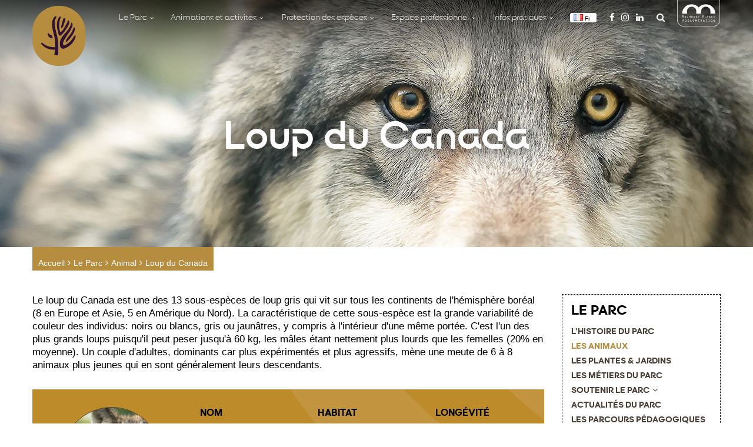

--- FILE ---
content_type: text/html; charset=UTF-8
request_url: https://www.zoo-mulhouse.com/le-parc/animaux/loup-du-canada/?id=959245422&country%5B0%5D=FR&ajaxCalendar=1&mo=9&yr=2023
body_size: 29534
content:
<!doctype html>
<html lang="fr-FR">
<head>
	<meta charset="UTF-8">
	<meta name="viewport" content="width=device-width, initial-scale=1">
	<link rel="profile" href="http://gmpg.org/xfn/11">

	<meta name='robots' content='index, follow, max-image-preview:large, max-snippet:-1, max-video-preview:-1' />
<link rel="alternate" href="https://www.zoo-mulhouse.com/le-parc/animaux/loup-du-canada/" hreflang="fr" />
<link rel="alternate" href="https://www.zoo-mulhouse.com/de/le-parc/animaux/timberwolf/" hreflang="de" />
<link rel="alternate" href="https://www.zoo-mulhouse.com/en/le-parc/animaux/timber-wolf/" hreflang="en" />

	<!-- This site is optimized with the Yoast SEO Premium plugin v26.5 (Yoast SEO v26.5) - https://yoast.com/wordpress/plugins/seo/ -->
	<title>Loup du Canada &#8902; Zoo de Mulhouse, parc zoologique et botanique</title>
	<link rel="canonical" href="https://www.zoo-mulhouse.com/le-parc/animaux/loup-du-canada/" />
	<meta property="og:locale" content="fr_FR" />
	<meta property="og:locale:alternate" content="" />
	<meta property="og:type" content="article" />
	<meta property="og:title" content="Loup du Canada" />
	<meta property="og:description" content="Alimentation L&rsquo;organisation sociale du loup en meute est d&rsquo;abord une nécessité d&rsquo;ordre alimentaire. C&rsquo;est la chasse collective qui permet à ce carnivore super-prédateur de se nourrir convenablement. Un loup solitaire à la recherche d&rsquo;une compagne rencontre beaucoup de difficultés pour manger. Alors, il se nourrit de petites proies (rongeurs, oiseaux, œufs, fruits). Mais en meute, [&hellip;]" />
	<meta property="og:url" content="https://www.zoo-mulhouse.com/le-parc/animaux/loup-du-canada/" />
	<meta property="og:site_name" content="Zoo de Mulhouse, parc zoologique et botanique" />
	<meta property="article:publisher" content="http://www.facebook.com/Parc.zoologique.et.botanique.Mulhouse" />
	<meta property="article:modified_time" content="2018-08-21T08:49:21+00:00" />
	<meta property="og:image" content="https://www.zoo-mulhouse.com/wp-content/uploads/2018/04/loup-du-canada.jpg" />
	<meta property="og:image:width" content="1920" />
	<meta property="og:image:height" content="1080" />
	<meta property="og:image:type" content="image/jpeg" />
	<meta name="twitter:card" content="summary_large_image" />
	<meta name="twitter:label1" content="Durée de lecture estimée" />
	<meta name="twitter:data1" content="2 minutes" />
	<script type="application/ld+json" class="yoast-schema-graph">{"@context":"https://schema.org","@graph":[{"@type":"WebPage","@id":"https://www.zoo-mulhouse.com/le-parc/animaux/loup-du-canada/","url":"https://www.zoo-mulhouse.com/le-parc/animaux/loup-du-canada/","name":"Loup du Canada &#8902; Zoo de Mulhouse, parc zoologique et botanique","isPartOf":{"@id":"https://www.zoo-mulhouse.com/#website"},"primaryImageOfPage":{"@id":"https://www.zoo-mulhouse.com/le-parc/animaux/loup-du-canada/#primaryimage"},"image":{"@id":"https://www.zoo-mulhouse.com/le-parc/animaux/loup-du-canada/#primaryimage"},"thumbnailUrl":"https://www.zoo-mulhouse.com/wp-content/uploads/2018/04/loup-du-canada.jpg","datePublished":"2018-04-13T07:46:46+00:00","dateModified":"2018-08-21T08:49:21+00:00","breadcrumb":{"@id":"https://www.zoo-mulhouse.com/le-parc/animaux/loup-du-canada/#breadcrumb"},"inLanguage":"fr-FR","potentialAction":[{"@type":"ReadAction","target":["https://www.zoo-mulhouse.com/le-parc/animaux/loup-du-canada/"]}]},{"@type":"ImageObject","inLanguage":"fr-FR","@id":"https://www.zoo-mulhouse.com/le-parc/animaux/loup-du-canada/#primaryimage","url":"https://www.zoo-mulhouse.com/wp-content/uploads/2018/04/loup-du-canada.jpg","contentUrl":"https://www.zoo-mulhouse.com/wp-content/uploads/2018/04/loup-du-canada.jpg","width":1920,"height":1080,"caption":"Un loup du Canada regarde droit devant lui"},{"@type":"BreadcrumbList","@id":"https://www.zoo-mulhouse.com/le-parc/animaux/loup-du-canada/#breadcrumb","itemListElement":[{"@type":"ListItem","position":1,"name":"Accueil","item":"https://www.zoo-mulhouse.com/"},{"@type":"ListItem","position":2,"name":"Animaux","item":"https://www.zoo-mulhouse.com/le-parc/animaux/"},{"@type":"ListItem","position":3,"name":"Loup du Canada"}]},{"@type":"WebSite","@id":"https://www.zoo-mulhouse.com/#website","url":"https://www.zoo-mulhouse.com/","name":"Zoo de Mulhouse, parc zoologique et botanique","description":"Sortie en Alsace","potentialAction":[{"@type":"SearchAction","target":{"@type":"EntryPoint","urlTemplate":"https://www.zoo-mulhouse.com/?s={search_term_string}"},"query-input":{"@type":"PropertyValueSpecification","valueRequired":true,"valueName":"search_term_string"}}],"inLanguage":"fr-FR"}]}</script>
	<!-- / Yoast SEO Premium plugin. -->


<link rel='dns-prefetch' href='//cdnjs.cloudflare.com' />
<link rel='dns-prefetch' href='//ajax.googleapis.com' />
<link rel='dns-prefetch' href='//cdn.jsdelivr.net' />
<link rel='dns-prefetch' href='//code.ionicframework.com' />
<link rel="alternate" type="application/rss+xml" title="Zoo de Mulhouse, parc zoologique et botanique &raquo; Flux" href="https://www.zoo-mulhouse.com/feed/" />
<link rel="alternate" type="application/rss+xml" title="Zoo de Mulhouse, parc zoologique et botanique &raquo; Flux des commentaires" href="https://www.zoo-mulhouse.com/comments/feed/" />
<link rel="alternate" title="oEmbed (JSON)" type="application/json+oembed" href="https://www.zoo-mulhouse.com/wp-json/oembed/1.0/embed?url=https%3A%2F%2Fwww.zoo-mulhouse.com%2Fle-parc%2Fanimaux%2Floup-du-canada%2F&#038;lang=fr" />
<link rel="alternate" title="oEmbed (XML)" type="text/xml+oembed" href="https://www.zoo-mulhouse.com/wp-json/oembed/1.0/embed?url=https%3A%2F%2Fwww.zoo-mulhouse.com%2Fle-parc%2Fanimaux%2Floup-du-canada%2F&#038;format=xml&#038;lang=fr" />
<style id='wp-img-auto-sizes-contain-inline-css' type='text/css'>
img:is([sizes=auto i],[sizes^="auto," i]){contain-intrinsic-size:3000px 1500px}
/*# sourceURL=wp-img-auto-sizes-contain-inline-css */
</style>
<style id='wp-emoji-styles-inline-css' type='text/css'>

	img.wp-smiley, img.emoji {
		display: inline !important;
		border: none !important;
		box-shadow: none !important;
		height: 1em !important;
		width: 1em !important;
		margin: 0 0.07em !important;
		vertical-align: -0.1em !important;
		background: none !important;
		padding: 0 !important;
	}
/*# sourceURL=wp-emoji-styles-inline-css */
</style>
<link rel='stylesheet' id='wp-block-library-css' href='https://www.zoo-mulhouse.com/wp-includes/css/dist/block-library/style.min.css?ver=6.9' type='text/css' media='all' />
<style id='classic-theme-styles-inline-css' type='text/css'>
/*! This file is auto-generated */
.wp-block-button__link{color:#fff;background-color:#32373c;border-radius:9999px;box-shadow:none;text-decoration:none;padding:calc(.667em + 2px) calc(1.333em + 2px);font-size:1.125em}.wp-block-file__button{background:#32373c;color:#fff;text-decoration:none}
/*# sourceURL=/wp-includes/css/classic-themes.min.css */
</style>
<style id='global-styles-inline-css' type='text/css'>
:root{--wp--preset--aspect-ratio--square: 1;--wp--preset--aspect-ratio--4-3: 4/3;--wp--preset--aspect-ratio--3-4: 3/4;--wp--preset--aspect-ratio--3-2: 3/2;--wp--preset--aspect-ratio--2-3: 2/3;--wp--preset--aspect-ratio--16-9: 16/9;--wp--preset--aspect-ratio--9-16: 9/16;--wp--preset--color--black: #000000;--wp--preset--color--cyan-bluish-gray: #abb8c3;--wp--preset--color--white: #ffffff;--wp--preset--color--pale-pink: #f78da7;--wp--preset--color--vivid-red: #cf2e2e;--wp--preset--color--luminous-vivid-orange: #ff6900;--wp--preset--color--luminous-vivid-amber: #fcb900;--wp--preset--color--light-green-cyan: #7bdcb5;--wp--preset--color--vivid-green-cyan: #00d084;--wp--preset--color--pale-cyan-blue: #8ed1fc;--wp--preset--color--vivid-cyan-blue: #0693e3;--wp--preset--color--vivid-purple: #9b51e0;--wp--preset--gradient--vivid-cyan-blue-to-vivid-purple: linear-gradient(135deg,rgb(6,147,227) 0%,rgb(155,81,224) 100%);--wp--preset--gradient--light-green-cyan-to-vivid-green-cyan: linear-gradient(135deg,rgb(122,220,180) 0%,rgb(0,208,130) 100%);--wp--preset--gradient--luminous-vivid-amber-to-luminous-vivid-orange: linear-gradient(135deg,rgb(252,185,0) 0%,rgb(255,105,0) 100%);--wp--preset--gradient--luminous-vivid-orange-to-vivid-red: linear-gradient(135deg,rgb(255,105,0) 0%,rgb(207,46,46) 100%);--wp--preset--gradient--very-light-gray-to-cyan-bluish-gray: linear-gradient(135deg,rgb(238,238,238) 0%,rgb(169,184,195) 100%);--wp--preset--gradient--cool-to-warm-spectrum: linear-gradient(135deg,rgb(74,234,220) 0%,rgb(151,120,209) 20%,rgb(207,42,186) 40%,rgb(238,44,130) 60%,rgb(251,105,98) 80%,rgb(254,248,76) 100%);--wp--preset--gradient--blush-light-purple: linear-gradient(135deg,rgb(255,206,236) 0%,rgb(152,150,240) 100%);--wp--preset--gradient--blush-bordeaux: linear-gradient(135deg,rgb(254,205,165) 0%,rgb(254,45,45) 50%,rgb(107,0,62) 100%);--wp--preset--gradient--luminous-dusk: linear-gradient(135deg,rgb(255,203,112) 0%,rgb(199,81,192) 50%,rgb(65,88,208) 100%);--wp--preset--gradient--pale-ocean: linear-gradient(135deg,rgb(255,245,203) 0%,rgb(182,227,212) 50%,rgb(51,167,181) 100%);--wp--preset--gradient--electric-grass: linear-gradient(135deg,rgb(202,248,128) 0%,rgb(113,206,126) 100%);--wp--preset--gradient--midnight: linear-gradient(135deg,rgb(2,3,129) 0%,rgb(40,116,252) 100%);--wp--preset--font-size--small: 13px;--wp--preset--font-size--medium: 20px;--wp--preset--font-size--large: 36px;--wp--preset--font-size--x-large: 42px;--wp--preset--spacing--20: 0.44rem;--wp--preset--spacing--30: 0.67rem;--wp--preset--spacing--40: 1rem;--wp--preset--spacing--50: 1.5rem;--wp--preset--spacing--60: 2.25rem;--wp--preset--spacing--70: 3.38rem;--wp--preset--spacing--80: 5.06rem;--wp--preset--shadow--natural: 6px 6px 9px rgba(0, 0, 0, 0.2);--wp--preset--shadow--deep: 12px 12px 50px rgba(0, 0, 0, 0.4);--wp--preset--shadow--sharp: 6px 6px 0px rgba(0, 0, 0, 0.2);--wp--preset--shadow--outlined: 6px 6px 0px -3px rgb(255, 255, 255), 6px 6px rgb(0, 0, 0);--wp--preset--shadow--crisp: 6px 6px 0px rgb(0, 0, 0);}:where(.is-layout-flex){gap: 0.5em;}:where(.is-layout-grid){gap: 0.5em;}body .is-layout-flex{display: flex;}.is-layout-flex{flex-wrap: wrap;align-items: center;}.is-layout-flex > :is(*, div){margin: 0;}body .is-layout-grid{display: grid;}.is-layout-grid > :is(*, div){margin: 0;}:where(.wp-block-columns.is-layout-flex){gap: 2em;}:where(.wp-block-columns.is-layout-grid){gap: 2em;}:where(.wp-block-post-template.is-layout-flex){gap: 1.25em;}:where(.wp-block-post-template.is-layout-grid){gap: 1.25em;}.has-black-color{color: var(--wp--preset--color--black) !important;}.has-cyan-bluish-gray-color{color: var(--wp--preset--color--cyan-bluish-gray) !important;}.has-white-color{color: var(--wp--preset--color--white) !important;}.has-pale-pink-color{color: var(--wp--preset--color--pale-pink) !important;}.has-vivid-red-color{color: var(--wp--preset--color--vivid-red) !important;}.has-luminous-vivid-orange-color{color: var(--wp--preset--color--luminous-vivid-orange) !important;}.has-luminous-vivid-amber-color{color: var(--wp--preset--color--luminous-vivid-amber) !important;}.has-light-green-cyan-color{color: var(--wp--preset--color--light-green-cyan) !important;}.has-vivid-green-cyan-color{color: var(--wp--preset--color--vivid-green-cyan) !important;}.has-pale-cyan-blue-color{color: var(--wp--preset--color--pale-cyan-blue) !important;}.has-vivid-cyan-blue-color{color: var(--wp--preset--color--vivid-cyan-blue) !important;}.has-vivid-purple-color{color: var(--wp--preset--color--vivid-purple) !important;}.has-black-background-color{background-color: var(--wp--preset--color--black) !important;}.has-cyan-bluish-gray-background-color{background-color: var(--wp--preset--color--cyan-bluish-gray) !important;}.has-white-background-color{background-color: var(--wp--preset--color--white) !important;}.has-pale-pink-background-color{background-color: var(--wp--preset--color--pale-pink) !important;}.has-vivid-red-background-color{background-color: var(--wp--preset--color--vivid-red) !important;}.has-luminous-vivid-orange-background-color{background-color: var(--wp--preset--color--luminous-vivid-orange) !important;}.has-luminous-vivid-amber-background-color{background-color: var(--wp--preset--color--luminous-vivid-amber) !important;}.has-light-green-cyan-background-color{background-color: var(--wp--preset--color--light-green-cyan) !important;}.has-vivid-green-cyan-background-color{background-color: var(--wp--preset--color--vivid-green-cyan) !important;}.has-pale-cyan-blue-background-color{background-color: var(--wp--preset--color--pale-cyan-blue) !important;}.has-vivid-cyan-blue-background-color{background-color: var(--wp--preset--color--vivid-cyan-blue) !important;}.has-vivid-purple-background-color{background-color: var(--wp--preset--color--vivid-purple) !important;}.has-black-border-color{border-color: var(--wp--preset--color--black) !important;}.has-cyan-bluish-gray-border-color{border-color: var(--wp--preset--color--cyan-bluish-gray) !important;}.has-white-border-color{border-color: var(--wp--preset--color--white) !important;}.has-pale-pink-border-color{border-color: var(--wp--preset--color--pale-pink) !important;}.has-vivid-red-border-color{border-color: var(--wp--preset--color--vivid-red) !important;}.has-luminous-vivid-orange-border-color{border-color: var(--wp--preset--color--luminous-vivid-orange) !important;}.has-luminous-vivid-amber-border-color{border-color: var(--wp--preset--color--luminous-vivid-amber) !important;}.has-light-green-cyan-border-color{border-color: var(--wp--preset--color--light-green-cyan) !important;}.has-vivid-green-cyan-border-color{border-color: var(--wp--preset--color--vivid-green-cyan) !important;}.has-pale-cyan-blue-border-color{border-color: var(--wp--preset--color--pale-cyan-blue) !important;}.has-vivid-cyan-blue-border-color{border-color: var(--wp--preset--color--vivid-cyan-blue) !important;}.has-vivid-purple-border-color{border-color: var(--wp--preset--color--vivid-purple) !important;}.has-vivid-cyan-blue-to-vivid-purple-gradient-background{background: var(--wp--preset--gradient--vivid-cyan-blue-to-vivid-purple) !important;}.has-light-green-cyan-to-vivid-green-cyan-gradient-background{background: var(--wp--preset--gradient--light-green-cyan-to-vivid-green-cyan) !important;}.has-luminous-vivid-amber-to-luminous-vivid-orange-gradient-background{background: var(--wp--preset--gradient--luminous-vivid-amber-to-luminous-vivid-orange) !important;}.has-luminous-vivid-orange-to-vivid-red-gradient-background{background: var(--wp--preset--gradient--luminous-vivid-orange-to-vivid-red) !important;}.has-very-light-gray-to-cyan-bluish-gray-gradient-background{background: var(--wp--preset--gradient--very-light-gray-to-cyan-bluish-gray) !important;}.has-cool-to-warm-spectrum-gradient-background{background: var(--wp--preset--gradient--cool-to-warm-spectrum) !important;}.has-blush-light-purple-gradient-background{background: var(--wp--preset--gradient--blush-light-purple) !important;}.has-blush-bordeaux-gradient-background{background: var(--wp--preset--gradient--blush-bordeaux) !important;}.has-luminous-dusk-gradient-background{background: var(--wp--preset--gradient--luminous-dusk) !important;}.has-pale-ocean-gradient-background{background: var(--wp--preset--gradient--pale-ocean) !important;}.has-electric-grass-gradient-background{background: var(--wp--preset--gradient--electric-grass) !important;}.has-midnight-gradient-background{background: var(--wp--preset--gradient--midnight) !important;}.has-small-font-size{font-size: var(--wp--preset--font-size--small) !important;}.has-medium-font-size{font-size: var(--wp--preset--font-size--medium) !important;}.has-large-font-size{font-size: var(--wp--preset--font-size--large) !important;}.has-x-large-font-size{font-size: var(--wp--preset--font-size--x-large) !important;}
:where(.wp-block-post-template.is-layout-flex){gap: 1.25em;}:where(.wp-block-post-template.is-layout-grid){gap: 1.25em;}
:where(.wp-block-term-template.is-layout-flex){gap: 1.25em;}:where(.wp-block-term-template.is-layout-grid){gap: 1.25em;}
:where(.wp-block-columns.is-layout-flex){gap: 2em;}:where(.wp-block-columns.is-layout-grid){gap: 2em;}
:root :where(.wp-block-pullquote){font-size: 1.5em;line-height: 1.6;}
/*# sourceURL=global-styles-inline-css */
</style>
<link rel='stylesheet' id='contact-form-7-css' href='https://www.zoo-mulhouse.com/wp-content/plugins/contact-form-7/includes/css/styles.css?ver=6.1.4' type='text/css' media='all' />
<style id='contact-form-7-inline-css' type='text/css'>
.wpcf7 .wpcf7-recaptcha iframe {margin-bottom: 0;}.wpcf7 .wpcf7-recaptcha[data-align="center"] > div {margin: 0 auto;}.wpcf7 .wpcf7-recaptcha[data-align="right"] > div {margin: 0 0 0 auto;}
/*# sourceURL=contact-form-7-inline-css */
</style>
<link rel='stylesheet' id='events-manager-css' href='https://www.zoo-mulhouse.com/wp-content/plugins/events-manager/includes/css/events-manager.min.css?ver=7.2.3' type='text/css' media='all' />
<style id='events-manager-inline-css' type='text/css'>
body .em { --font-family : inherit; --font-weight : inherit; --font-size : 1em; --line-height : inherit; }
/*# sourceURL=events-manager-inline-css */
</style>
<link rel='stylesheet' id='cmplz-general-css' href='https://www.zoo-mulhouse.com/wp-content/plugins/complianz-gdpr-premium/assets/css/cookieblocker.min.css?ver=1762250128' type='text/css' media='all' />
<link rel='stylesheet' id='zoo-normalize-css' href='https://cdnjs.cloudflare.com/ajax/libs/normalize/7.0.0/normalize.min.css?ver=20180301' type='text/css' media='all' />
<link rel='stylesheet' id='zoo-pushy-css' href='https://cdnjs.cloudflare.com/ajax/libs/pushy/1.1.2/css/pushy.min.css?ver=20180301' type='text/css' media='all' />
<link rel='stylesheet' id='zoo-owl-css' href='https://cdnjs.cloudflare.com/ajax/libs/OwlCarousel2/2.2.1/assets/owl.carousel.min.css?ver=20180301' type='text/css' media='all' />
<link rel='stylesheet' id='zoo-owl-theme-css' href='https://cdnjs.cloudflare.com/ajax/libs/OwlCarousel2/2.2.1/assets/owl.theme.default.min.css?ver=20180301' type='text/css' media='all' />
<link rel='stylesheet' id='zoo-wow-css' href='https://cdnjs.cloudflare.com/ajax/libs/animate.css/3.7.0/animate.min.css?ver=20210413' type='text/css' media='all' />
<link rel='stylesheet' id='zoo-style-css' href='https://www.zoo-mulhouse.com/wp-content/themes/zoo/style.css?ver=2.0.0' type='text/css' media='all' />
<link rel='stylesheet' id='zoo-awesomefont-css' href='https://cdnjs.cloudflare.com/ajax/libs/font-awesome/4.7.0/css/font-awesome.min.css?ver=20180301' type='text/css' media='all' />
<link rel='stylesheet' id='zoo-ionicons-css' href='https://code.ionicframework.com/ionicons/2.0.1/css/ionicons.min.css?ver=20180301' type='text/css' media='all' />
<script type="text/javascript" src="https://www.zoo-mulhouse.com/wp-includes/js/jquery/jquery.min.js?ver=3.7.1" id="jquery-core-js"></script>
<script type="text/javascript" src="https://www.zoo-mulhouse.com/wp-includes/js/jquery/jquery-migrate.min.js?ver=3.4.1" id="jquery-migrate-js"></script>
<script type="text/javascript" id="events-manager-js-extra">
/* <![CDATA[ */
var EM = {"ajaxurl":"https://www.zoo-mulhouse.com/wp-admin/admin-ajax.php","locationajaxurl":"https://www.zoo-mulhouse.com/wp-admin/admin-ajax.php?action=locations_search","firstDay":"1","locale":"fr","dateFormat":"yy-mm-dd","ui_css":"https://www.zoo-mulhouse.com/wp-content/plugins/events-manager/includes/css/jquery-ui/build.min.css","show24hours":"1","is_ssl":"1","autocomplete_limit":"10","calendar":{"breakpoints":{"small":560,"medium":908,"large":false},"month_format":"M Y"},"phone":"","datepicker":{"format":"d/m/Y","locale":"fr"},"search":{"breakpoints":{"small":650,"medium":850,"full":false}},"url":"https://www.zoo-mulhouse.com/wp-content/plugins/events-manager","assets":{"input.em-uploader":{"js":{"em-uploader":{"url":"https://www.zoo-mulhouse.com/wp-content/plugins/events-manager/includes/js/em-uploader.js?v=7.2.3","event":"em_uploader_ready"}}},".em-event-editor":{"js":{"event-editor":{"url":"https://www.zoo-mulhouse.com/wp-content/plugins/events-manager/includes/js/events-manager-event-editor.js?v=7.2.3","event":"em_event_editor_ready"}},"css":{"event-editor":"https://www.zoo-mulhouse.com/wp-content/plugins/events-manager/includes/css/events-manager-event-editor.min.css?v=7.2.3"}},".em-recurrence-sets, .em-timezone":{"js":{"luxon":{"url":"luxon/luxon.js?v=7.2.3","event":"em_luxon_ready"}}},".em-booking-form, #em-booking-form, .em-booking-recurring, .em-event-booking-form":{"js":{"em-bookings":{"url":"https://www.zoo-mulhouse.com/wp-content/plugins/events-manager/includes/js/bookingsform.js?v=7.2.3","event":"em_booking_form_js_loaded"}}},"#em-opt-archetypes":{"js":{"archetypes":"https://www.zoo-mulhouse.com/wp-content/plugins/events-manager/includes/js/admin-archetype-editor.js?v=7.2.3","archetypes_ms":"https://www.zoo-mulhouse.com/wp-content/plugins/events-manager/includes/js/admin-archetypes.js?v=7.2.3","qs":"qs/qs.js?v=7.2.3"}}},"cached":"","txt_search":"Recherche","txt_searching":"Recherche en cours\u2026","txt_loading":"Chargement en cours\u2026"};
//# sourceURL=events-manager-js-extra
/* ]]> */
</script>
<script type="text/javascript" src="https://www.zoo-mulhouse.com/wp-content/plugins/events-manager/includes/js/events-manager.js?ver=7.2.3" id="events-manager-js"></script>
<script type="text/javascript" src="https://www.zoo-mulhouse.com/wp-content/plugins/events-manager/includes/external/flatpickr/l10n/fr.js?ver=7.2.3" id="em-flatpickr-localization-js"></script>
<script type="text/javascript" src="https://cdnjs.cloudflare.com/ajax/libs/modernizr/2.8.3/modernizr.min.js?ver=20180301" id="zoo-modernizr-js"></script>
<script type="text/javascript" src="https://cdnjs.cloudflare.com/ajax/libs/wow/1.1.2/wow.min.js?ver=20180301" id="zoo-wow-js"></script>
<script type="text/javascript" src="https://www.zoo-mulhouse.com/wp-content/themes/zoo/js/wow.js?ver=20180301" id="zoo-wow-greg-js"></script>
<script type="text/javascript" src="https://cdnjs.cloudflare.com/ajax/libs/sidr/2.2.1/jquery.sidr.min.js?ver=20180301" id="zoo-sidr-js"></script>
<script type="text/javascript" src="https://www.zoo-mulhouse.com/wp-content/themes/zoo/js/sidr.js?ver=20180301" id="zoo-sidr-greg-js"></script>
<script type="text/javascript" src="https://www.zoo-mulhouse.com/wp-content/themes/zoo/js/aside.js?ver=20180301" id="zoo-aside-greg-js"></script>
<script type="text/javascript" src="https://cdnjs.cloudflare.com/ajax/libs/OwlCarousel2/2.2.1/owl.carousel.min.js?ver=20180301" id="zoo-owl-js"></script>
<script type="text/javascript" src="https://www.zoo-mulhouse.com/wp-content/themes/zoo/js/owl.js?ver=20210611" id="zoo-owl-greg-js"></script>
<script type="text/javascript" src="https://www.zoo-mulhouse.com/wp-content/themes/zoo/js/sticky.js?ver=20180301" id="zoo-sticky-greg-js"></script>
<script type="text/javascript" src="https://www.zoo-mulhouse.com/wp-content/themes/zoo/js/bold.js?ver=20180301" id="zoo-bold-greg-js"></script>
<script type="text/javascript" src="https://www.zoo-mulhouse.com/wp-content/themes/zoo/js/scroll.js?ver=20180301" id="zoo-scroll-greg-js"></script>
<script type="text/javascript" src="https://www.zoo-mulhouse.com/wp-content/themes/zoo/js/preloader.js?ver=20180301" id="zoo-preloader-greg-js"></script>
<script type="text/javascript" src="https://ajax.googleapis.com/ajax/libs/jquery/1.11.3/jquery.min.js?ver=20160321" id="zoo-jquery-js"></script>
<script type="text/javascript" src="https://cdn.jsdelivr.net/jquery.mixitup/latest/jquery.mixitup.min.js?ver=20180301" id="zoo-mixitup-js"></script>
<script type="text/javascript" src="https://www.zoo-mulhouse.com/wp-content/themes/zoo/js/mixitup.js?ver=20180301" id="zoo-mixitup-greg-js"></script>
<link rel="https://api.w.org/" href="https://www.zoo-mulhouse.com/wp-json/" /><link rel="EditURI" type="application/rsd+xml" title="RSD" href="https://www.zoo-mulhouse.com/xmlrpc.php?rsd" />
<link rel='shortlink' href='https://www.zoo-mulhouse.com/?p=1181' />
			<style>.cmplz-hidden {
					display: none !important;
				}</style><link rel="Shortcut Icon" type="image/x-icon" href="https://www.zoo-mulhouse.com/wp-content/themes/zoo/images/favicon.png" /><link rel="apple-touch-icon" href="https://www.zoo-mulhouse.com/wp-content/themes/zoo/images/favicon-apple.png" /><!-- Global site tag (gtag.js) - Google Analytics -->
	<script type="text/plain" data-service="google-analytics" data-category="statistics" async data-cmplz-src="https://www.googletagmanager.com/gtag/js?id=UA-3797582-15"></script>
	<script>
		window.dataLayer = window.dataLayer || [];
		function gtag(){dataLayer.push(arguments);}
		gtag('js', new Date());

		gtag('config', 'UA-3797582-15');
	</script>
<!-- Global site tag (gtag.js) - Google Analytics -->
<!-- Google Tag Manager -->
	<script>
		(function(w,d,s,l,i){w[l]=w[l]||[];w[l].push({'gtm.start':new Date().getTime(),event:'gtm.js'});var f=d.getElementsByTagName(s)[0],j=d.createElement(s),dl=l!='dataLayer'?'&l='+l:'';j.async=true;j.src='https://www.googletagmanager.com/gtm.js?id='+i+dl;f.parentNode.insertBefore(j,f);})(window,document,'script','dataLayer','GTM-TNNKXHB');
	</script>
<!-- End Google Tag Manager -->
<meta name="generator" content="Elementor 3.33.4; features: additional_custom_breakpoints; settings: css_print_method-external, google_font-enabled, font_display-auto">
<style type="text/css">.recentcomments a{display:inline !important;padding:0 !important;margin:0 !important;}</style>			<style>
				.e-con.e-parent:nth-of-type(n+4):not(.e-lazyloaded):not(.e-no-lazyload),
				.e-con.e-parent:nth-of-type(n+4):not(.e-lazyloaded):not(.e-no-lazyload) * {
					background-image: none !important;
				}
				@media screen and (max-height: 1024px) {
					.e-con.e-parent:nth-of-type(n+3):not(.e-lazyloaded):not(.e-no-lazyload),
					.e-con.e-parent:nth-of-type(n+3):not(.e-lazyloaded):not(.e-no-lazyload) * {
						background-image: none !important;
					}
				}
				@media screen and (max-height: 640px) {
					.e-con.e-parent:nth-of-type(n+2):not(.e-lazyloaded):not(.e-no-lazyload),
					.e-con.e-parent:nth-of-type(n+2):not(.e-lazyloaded):not(.e-no-lazyload) * {
						background-image: none !important;
					}
				}
			</style>
					<style type="text/css" id="wp-custom-css">
			/* Changement CSS horaires d'ouvertures */

.ouverture .active .mois::before {
	content: "Mois actuel          ";
	font-size:1rem;
}

.ouverture .active .mois span:nth-child(1) {
	display:none;
}


/* Ajout de styles pour les filtres actif de la page animaux  */

.filtre .controls button.active:before{
 content: "| "	
}

/* Remove marker */
.remove-marker::marker{
	display:none;
}
.remove-marker{
		color:transparent;
}

/* Remove before */
.remove-before::before{
	display:none;
}
.contenu .interne article.single ul li.remove-before {
	margin: 0px;
}

.contenu .interne article.single ol li::before{
	color: #faba00;
    content: '\f1b0';
    font-family: 'FontAwesome';
    font-size: 14px;
    margin: 0 6px 0 0;
}

.contenu .interne article.single ol li {
list-style-type:none;
}

/* Accordéon page cookie */
.cmplz-service-header{
	border: 1px solid black;
	margin-bottom:1rem;
	padding: 1rem;
	border-radius: 20px;
}

.cmplz-service-header div p::after {
	content: '\25BC';
	margin-left: 1rem;
	display: inline-block;
  transform: scale(0.7); 
}

#cmplz-cookies-overview .cmplz-dropdown.cmplz-dropdown-cookiepolicy summary div p, #cmplz-document .cmplz-dropdown.cmplz-dropdown-cookiepolicy summary div p, .editor-styles-wrapper .cmplz-unlinked-mode .cmplz-dropdown.cmplz-dropdown-cookiepolicy summary div p{
	margin:0px;
}

.cmplz-dropdown {
	margin-bottom: 1rem;
}

/* Accordeon side bar */
.button-wrapper{
	    color: #003f21;
    font-family: "surgena";
    font-size: 15px;
    font-weight: 900;
    margin: 0;
    padding: 0;
    text-transform: uppercase;
}

.button-wrapper .icon::before{
display:none;
}

.button-wrapper::after{
	  content: "\25BC";
  display: inline-block;
  transform: scale(0.7); 
		margin-left: 1rem;
}

/* Design section P01 parc et jardin */
/*.animaux-vegetaux p{
	color:#003f21;
	font-size:20px;
}

.animaux-vegetaux h2{
	    color: #003f21;
    font-family: "museo";
    font-size: 40px;
    font-weight: 700;
    padding: 0 30px 0 30px;
}
.animaux-vegetaux .opacite:hover h2{
	color:white;
}*/

/* Visually hidden */

.visually-hidden{
  position: absolute;
  width: 1px;
  height: 1px;
  margin: -1px;
  border: 0;
  padding: 0;
  
  white-space: nowrap;
  clip-path: inset(100%);
  clip: rect(0 0 0 0);
  overflow: hidden;
}

/* Page événements */

.em.pixelbones blockquote, .em.pixelbones dl, .em.pixelbones figure, .em.pixelbones ol, .em.pixelbones p, .em.pixelbones pre, .em.pixelbones table, .em.pixelbones ul{
	margin-bottom:0px !important;
}		</style>
		</head>

<body data-cmplz=1 class="wp-singular animaux-template-default single single-animaux postid-1181 wp-theme-zoo elementor-default elementor-kit-19672">
	    <!-- Google Tag Manager (noscript) -->
<noscript><iframe src="https://www.googletagmanager.com/ns.html?id=GTM-TNNKXHB"
height="0" width="0" style="display:none;visibility:hidden"></iframe></noscript>
<!-- End Google Tag Manager (noscript) -->


	<!-- <div id="preloader">
		<div id="status"></div>
	</div> -->
	<!-- Code Webgo Important 22 -->
	<div id="preloader" aria-busy="true">
		<div id="status"></div>
	</div>
	<!-- <header> -->
        <!-- Code Webgo Important 43 -->
	<header role="banner">
		<div class="flat">
		</div>
		<div class="degrade">
		</div>
		<div class="menulateral">
			<div class="overlay">
			</div>
		</div>
		<div class="head">
			<div class="page-container">
				<div class="container">
					<div class="logo">
					<a href="https://www.zoo-mulhouse.com/" title="Zoo de Mulhouse, parc zoologique et botanique | Sortie en Alsace"><img src="https://www.zoo-mulhouse.com/wp-content/themes/zoo/images/logo.png" alt="Zoo de Mulhouse Alsace" title="Zoo de Mulhouse, parc zoologique et botanique | Sortie en Alsace" /></a>
					</div>
					<a id="existing-content-menu" href="#existing-content-menu"><span></span></a>
					<!-- <a id="existing-content-menu" href="#existing-content-menu"><span></span></a> -->
					<!-- Code Webgo critique 6 -->
					<!-- <button type="button" style="background-color:transparent;" id="existing-content-menu" href="#existing-content-menu" ><span></span></button> -->
					<div class="titre">
						<h1>Parc zoologique &amp; botanique de Mulhouse</h1>
					</div>

					<div class="menu">
						<a id="sidr-id-close-menu-button" href="#">x</a>
						<ul class="nav">
							<li class="leparc menu-item-has-children">
							    <a>Le Parc</a>
							    <div>
									<ul id="menu-le-parc-1" class="nav-column"><li id="menu-item-81" class="menu-item menu-item-type-post_type menu-item-object-page menu-item-81"><a href="https://www.zoo-mulhouse.com/le-parc/histoire-du-parc/"><i class="icon ion-ios-film-outline"></i>L’histoire du Parc</a></li>
<li id="menu-item-141" class="menu-item menu-item-type-post_type_archive menu-item-object-animaux menu-item-141 current-menu-item"><a href="https://www.zoo-mulhouse.com/le-parc/animaux/"><i class="icon ion-ios-paw-outline" aria-hidden="true"></i>Les animaux</a></li>
<li id="menu-item-152" class="menu-item menu-item-type-post_type_archive menu-item-object-vegetaux menu-item-152"><a href="https://www.zoo-mulhouse.com/le-parc/plantes-jardins/"><i class="icon ion-ios-rose-outline"></i>Les plantes &#038; jardins</a></li>
<li id="menu-item-161" class="menu-item menu-item-type-post_type_archive menu-item-object-metiers menu-item-161"><a href="https://www.zoo-mulhouse.com/le-parc/les-metiers-du-zoo/"><i class="fa fa-stethoscope" aria-hidden="true"></i>Les métiers du Parc</a></li>
</ul>									<ul id="menu-le-parc-2" class="nav-column"><li id="menu-item-84" class="menu-item menu-item-type-post_type menu-item-object-page menu-item-has-children menu-item-84"><a href="https://www.zoo-mulhouse.com/le-parc/soutenir-le-parc/"><i class="icon ion-ios-heart-outline" aria-hidden="true"></i>Soutenir le Parc</a>
<ul class="sub-menu">
	<li id="menu-item-96" class="menu-item menu-item-type-post_type menu-item-object-page menu-item-96"><a href="https://www.zoo-mulhouse.com/le-parc/soutenir-le-parc/les-parrainages/">Les parrainages</a></li>
	<li id="menu-item-95" class="menu-item menu-item-type-post_type menu-item-object-page menu-item-95"><a href="https://www.zoo-mulhouse.com/le-parc/soutenir-le-parc/le-mecenat/">Le mécénat</a></li>
	<li id="menu-item-94" class="menu-item menu-item-type-post_type menu-item-object-page menu-item-94"><a href="https://www.zoo-mulhouse.com/le-parc/soutenir-le-parc/devenir-donateur/">Devenir donateur</a></li>
	<li id="menu-item-93" class="menu-item menu-item-type-post_type menu-item-object-page menu-item-93"><a href="https://www.zoo-mulhouse.com/le-parc/soutenir-le-parc/ils-nous-soutiennent-deja/">Ils nous soutiennent déjà</a></li>
</ul>
</li>
<li id="menu-item-388" class="menu-item menu-item-type-post_type menu-item-object-page current_page_parent menu-item-388"><a href="https://www.zoo-mulhouse.com/actualites/"><i class="icon ion-ios-paper-outline" aria-hidden="true"></i>Actualités du Parc</a></li>
</ul>									<ul id="menu-le-parc-3" class="nav-column"><li id="menu-item-105" class="menu-item menu-item-type-post_type menu-item-object-page menu-item-105"><a href="https://www.zoo-mulhouse.com/le-parc/les-parcours-pedagogiques/"><i class="icon ion-university"></i>Les parcours pédagogiques</a></li>
<li id="menu-item-104" class="menu-item menu-item-type-post_type menu-item-object-page menu-item-104"><a href="https://www.zoo-mulhouse.com/le-parc/a-quoi-sert-un-parc-moderne/"><i class="icon ion-android-globe" aria-hidden="true"></i>A quoi sert un Parc moderne</a></li>
<li id="menu-item-103" class="menu-item menu-item-type-post_type menu-item-object-page menu-item-103"><a href="https://www.zoo-mulhouse.com/le-parc/les-labels-et-recompenses/"><i class="icon ion-ribbon-b"></i>Les labels et récompenses</a></li>
</ul>							    </div>
							</li>
							<li class="animationsetactivites menu-item-has-children">
								<a>Animations et activités</a>
							    <div>
									<ul id="menu-animations-et-activites-1" class="nav-column"><li id="menu-item-241" class="menu-item menu-item-type-post_type menu-item-object-page menu-item-has-children menu-item-241"><a href="https://www.zoo-mulhouse.com/animations-et-activites/temps-forts-annuels/"><i class="icon ion-ios-calendar-outline"></i>Temps forts annuels</a>
<ul class="sub-menu">
	<li id="menu-item-637" class="menu-item menu-item-type-custom menu-item-object-custom menu-item-637"><a href="/animations-et-activites/temps-forts-annuels/#marche-aux-plantes">Marché aux plantes</a></li>
	<li id="menu-item-638" class="menu-item menu-item-type-custom menu-item-object-custom menu-item-638"><a href="/animations-et-activites/temps-forts-annuels/#madagascar-en-fete">Madagascar en fête</a></li>
	<li id="menu-item-19651" class="menu-item menu-item-type-custom menu-item-object-custom menu-item-19651"><a href="/animations-et-activites/temps-forts-annuels/#festival-groaaar">Groaaar ! Le Festival de la BD au zoo</a></li>
	<li id="menu-item-641" class="menu-item menu-item-type-custom menu-item-object-custom menu-item-641"><a href="/animations-et-activites/temps-forts-annuels/#projection-sous-les-etoiles">Ciné sous les étoiles</a></li>
	<li id="menu-item-643" class="menu-item menu-item-type-custom menu-item-object-custom menu-item-643"><a href="/animations-et-activites/temps-forts-annuels/#nuit-de-la-chauve-souris">Nuit de la chauve-souris</a></li>
	<li id="menu-item-642" class="menu-item menu-item-type-custom menu-item-object-custom menu-item-642"><a href="/animations-et-activites/temps-forts-annuels/#journee-decouverte">Journée découverte</a></li>
</ul>
</li>
<li id="menu-item-703" class="menu-item menu-item-type-post_type_archive menu-item-object-rdvanimaliers menu-item-703"><a href="https://www.zoo-mulhouse.com/animations-et-activites/rendez-vous-animaliers/"><i class="icon ion-ios-clock-outline"></i>Les rendez-vous animaliers</a></li>
</ul>									<ul id="menu-animations-et-activites-2" class="nav-column"><li id="menu-item-251" class="menu-item menu-item-type-post_type menu-item-object-page menu-item-has-children menu-item-251"><a href="https://www.zoo-mulhouse.com/animations-et-activites/activites-thematiques/"><i class="icon ion-ios-color-filter-outline" aria-hidden="true"></i>Activités thématiques</a>
<ul class="sub-menu">
	<li id="menu-item-252" class="menu-item menu-item-type-post_type menu-item-object-page menu-item-252"><a href="https://www.zoo-mulhouse.com/animations-et-activites/activites-thematiques/les-visites-guidees-zoologiques-et-botaniques/">Les visites guidées du Parc</a></li>
	<li id="menu-item-253" class="menu-item menu-item-type-post_type menu-item-object-page menu-item-253"><a href="https://www.zoo-mulhouse.com/animations-et-activites/activites-thematiques/le-lever-des-animaux-a-laube/">Le lever des animaux</a></li>
	<li id="menu-item-254" class="menu-item menu-item-type-post_type menu-item-object-page menu-item-254"><a href="https://www.zoo-mulhouse.com/animations-et-activites/activites-thematiques/soirees-privileges-dans-les-coulisses/">Les soirées privilèges dans les coulisses</a></li>
	<li id="menu-item-255" class="menu-item menu-item-type-post_type menu-item-object-page menu-item-255"><a href="https://www.zoo-mulhouse.com/animations-et-activites/activites-thematiques/ateliers-ete-enfants/">Ateliers d’été pour enfants</a></li>
	<li id="menu-item-256" class="menu-item menu-item-type-post_type menu-item-object-page menu-item-256"><a href="https://www.zoo-mulhouse.com/animations-et-activites/activites-thematiques/feter-son-anniversaire/">Fêter son anniversaire</a></li>
	<li id="menu-item-257" class="menu-item menu-item-type-post_type menu-item-object-page menu-item-257"><a href="https://www.zoo-mulhouse.com/animations-et-activites/activites-thematiques/soigneurs-dun-jour/">Soigneurs d&rsquo;un jour</a></li>
	<li id="menu-item-30008" class="menu-item menu-item-type-post_type menu-item-object-page menu-item-30008"><a href="https://www.zoo-mulhouse.com/animations-et-activites/activites-thematiques/soigneurs-dun-jour-junior/">Soigneurs d&rsquo;un jour junior</a></li>
	<li id="menu-item-701" class="menu-item menu-item-type-post_type menu-item-object-page menu-item-701"><a href="https://www.zoo-mulhouse.com/animations-et-activites/activites-thematiques/les-activites-educatives-a-telecharger/">Les activités éducatives à télécharger</a></li>
</ul>
</li>
<li id="menu-item-704" class="menu-item menu-item-type-post_type_archive menu-item-object-event menu-item-704"><a href="https://www.zoo-mulhouse.com/evenements/"><span class="important">Agenda</span> Tous les événements</a></li>
</ul>							    </div>
							</li>
							<li class="protectiondesespeces menu-item-has-children">
								<a>Protection des espèces</a>
							    <div>
									<ul id="menu-protection-des-especes-1" class="nav-column"><li id="menu-item-262" class="menu-item menu-item-type-post_type menu-item-object-page menu-item-262"><a href="https://www.zoo-mulhouse.com/protection-des-especes/conservation-programmes-de-recherche/"><i class="icon ion-ios-search"></i>Conservation &#038; programmes de recherche</a></li>
<li id="menu-item-261" class="menu-item menu-item-type-post_type menu-item-object-page menu-item-261"><a href="https://www.zoo-mulhouse.com/protection-des-especes/comment-agir-a-mon-niveau/"><i class="icon ion-ios-lightbulb-outline"></i>Comment agir à mon niveau</a></li>
</ul>									<ul id="menu-protection-des-especes-2" class="nav-column"><li id="menu-item-275" class="menu-item menu-item-type-post_type menu-item-object-page menu-item-275"><a href="https://www.zoo-mulhouse.com/protection-des-especes/programmes-europeens-elevage-eep/"><i class="icon ion-egg"></i>Programmes européens d’élevage (EEP)</a></li>
<li id="menu-item-274" class="menu-item menu-item-type-post_type menu-item-object-page menu-item-274"><a href="https://www.zoo-mulhouse.com/protection-des-especes/education-environnement/"><i class="icon ion-ios-cloud-outline"></i>Education à l’environnement</a></li>
</ul>							    </div>
							</li>
							<li class="espaceprofessionnel menu-item-has-children">
								<a>Espace professionnel</a>
							    <div>
									<ul id="menu-espace-professionnel-1" class="nav-column"><li id="menu-item-157" class="menu-item menu-item-type-post_type_archive menu-item-object-enseignants menu-item-157"><a href="https://www.zoo-mulhouse.com/espace-professionnel/espace-enseignants/"><i class="ion-scissors"></i>Espace enseignants</a></li>
<li id="menu-item-280" class="menu-item menu-item-type-post_type_archive menu-item-object-animateurs menu-item-280"><a href="https://www.zoo-mulhouse.com/espace-professionnel/espace-animateurs/"><i class="icon ion-ios-color-wand-outline"></i>Espace animateurs</a></li>
</ul>									<ul id="menu-espace-professionnel-2" class="nav-column"><li id="menu-item-289" class="menu-item menu-item-type-post_type_archive menu-item-object-entreprises menu-item-289"><a href="https://www.zoo-mulhouse.com/espace-professionnel/espace-entreprises/"><i class="icon ion-ios-people-outline"></i>Espace entreprise, CE, groupes &#038; autocaristes</a></li>
</ul>									<ul id="menu-espace-professionnel-3" class="nav-column"><li id="menu-item-290" class="menu-item menu-item-type-post_type menu-item-object-page menu-item-290"><a href="https://www.zoo-mulhouse.com/espace-professionnel/espace-stages-et-emplois/"><i class="icon ion-ios-briefcase-outline"></i>Espace stages et emplois</a></li>
<li id="menu-item-281" class="menu-item menu-item-type-post_type menu-item-object-page menu-item-281"><a href="https://www.zoo-mulhouse.com/espace-professionnel/espace-presse/"><i class="icon ion-ios-paper-outline"></i>Espace presse</a></li>
</ul>							    </div>
							</li>
							<li class="infospratiques menu-item-has-children"><a>Infos pratiques</a>
							    <div>
									<ul id="menu-infos-pratiques-1" class="nav-column"><li id="menu-item-270" class="menu-item menu-item-type-post_type menu-item-object-page menu-item-270"><a href="https://www.zoo-mulhouse.com/infos-pratiques/horaires/"><i class="icon ion-ios-clock-outline"></i>Horaires d’ouverture</a></li>
<li id="menu-item-269" class="menu-item menu-item-type-post_type menu-item-object-page menu-item-269"><a href="https://www.zoo-mulhouse.com/infos-pratiques/tarifs-billetterie/"><i class="fa fa-ticket" aria-hidden="true"></i>Tarifs &#038; billetterie</a></li>
<li id="menu-item-22449" class="menu-item menu-item-type-post_type menu-item-object-page menu-item-22449"><a href="https://www.zoo-mulhouse.com/infos-pratiques/venir-au-zoo/"><i class="icon ion-ios-navigate-outline"></i>Venir au zoo</a></li>
</ul>									<ul id="menu-infos-pratiques-2" class="nav-column"><li id="menu-item-22446" class="menu-item menu-item-type-post_type menu-item-object-page menu-item-22446"><a href="https://www.zoo-mulhouse.com/le-parc/plan-du-parc/"><i class="icon ion-android-map"></i>Plan du Parc</a></li>
<li id="menu-item-272" class="menu-item menu-item-type-post_type menu-item-object-page menu-item-272"><a href="https://www.zoo-mulhouse.com/infos-pratiques/restauration/"><i class="icon ion-android-restaurant"></i>Restauration sur place</a></li>
<li id="menu-item-368" class="menu-item menu-item-type-post_type menu-item-object-page menu-item-368"><a href="https://www.zoo-mulhouse.com/infos-pratiques/la-boutique-du-parc/"><i class="icon ion-ios-cart-outline"></i>La boutique du Parc</a></li>
</ul>									<ul id="menu-infos-pratiques-3" class="nav-column"><li id="menu-item-325" class="menu-item menu-item-type-post_type menu-item-object-page menu-item-325"><a href="https://www.zoo-mulhouse.com/infos-pratiques/newsletter/"><i class="icon ion-paper-airplane"></i>Newsletter du Zoo</a></li>
<li id="menu-item-136" class="menu-item menu-item-type-post_type menu-item-object-page menu-item-136"><a href="https://www.zoo-mulhouse.com/infos-pratiques/contact/"><i class="icon ion-ios-compose"></i>Contactez le Parc</a></li>
<li id="menu-item-20213" class="menu-item menu-item-type-post_type menu-item-object-page menu-item-20213"><a href="https://www.zoo-mulhouse.com/infos-pratiques/que-faire-en-alsace/"><i class="icon ion-ios-camera"></i>Que faire en Alsace ?</a></li>
</ul>							    </div>
							</li>
						</ul>
													<div class="pratique">
								<div class="center">
									<a href="https://www.zoo-mulhouse.com/infos-pratiques/horaires/" title="Découvrir les horaires du Zoo de Mulouse"><i class="icon ion-ios-clock-outline"></i>
									<p>Aujourd’hui</p>
									
																		<h2>De 10h à 16h</h2></a>
																								</div>
								<div class="center">
									<a href="https://www.zoo-mulhouse.com/infos-pratiques/tarifs-billetterie/" title="Découvrir les tarifs d'entrée du Zoo de Mulouse"><i class="fa fa-ticket"></i>
									<p>Tarifs</p>
									<h2>Billetterie</h2></a>
								</div>
								<div class="meteo center">
									<a class="weatherwidget-io" href="https://forecast7.com/fr/47d757d34/mulhouse/" data-font="Open Sans" data-icons="Climacons Animated" data-mode="Current" data-theme="pure" ></a>
									<script>
									!function(d,s,id){var js,fjs=d.getElementsByTagName(s)[0];if(!d.getElementById(id)){js=d.createElement(s);js.id=id;js.src='https://weatherwidget.io/js/widget.min.js';fjs.parentNode.insertBefore(js,fjs);}}(document,'script','weatherwidget-io-js');
									</script>
								</div>
							</div>
																										 </div>
					<div class="outils">
						<div class="langue">
							<ul class="languagepicker">
								<!-- </?php pll_the_languages(array('show_flags'=>3,'hide_current'=>0) ); ?> -->
									<li class="lang-item lang-item-17 lang-item-fr current-lang lang-item-first"><a lang="fr-FR" hreflang="fr-FR" href="https://www.zoo-mulhouse.com/le-parc/animaux/loup-du-canada/" aria-current="true"><img src="[data-uri]" alt="" width="16" height="11" style="width: 16px; height: 11px;" /><span style="margin-left:0.3em;">Fr</span></a></li>
	<li class="lang-item lang-item-24 lang-item-de"><a lang="de" hreflang="de" href="https://www.zoo-mulhouse.com/de/le-parc/animaux/timberwolf/"><img src="[data-uri]" alt="" width="16" height="11" style="width: 16px; height: 11px;" /><span style="margin-left:0.3em;">De</span></a></li>
	<li class="lang-item lang-item-20 lang-item-en"><a lang="en" hreflang="en" href="https://www.zoo-mulhouse.com/en/le-parc/animaux/timber-wolf/"><img src="[data-uri]" alt="" width="16" height="11" style="width: 16px; height: 11px;" /><span style="margin-left:0.3em;">En</span></a></li>
								<!--<li class="lang-item lang-item-17 lang-item-fr lang-item-first current-lang"><a lang="fr-FR" hreflang="fr-FR"><img src="[data-uri]" title="Fr" alt="Fr"><span style="margin-left:0.3em;">Fr</span></a></li>-->
							</ul>
						</div>
						<!-- <div class="facebook">
							<a title="Rejoignez le Zoo de Mulhouse sur Facebook" href="http://www.facebook.com/Parc.zoologique.et.botanique.Mulhouse" target="_blank"><i class="fa fa-facebook circle-icon"></i></a>
						</div> -->
                        <!-- Code Webgo critique 10 -->
						<div class="facebook">
                            <button style="background-color:transparent; border:none;" type="button" tabindex="-1">
							<a title="Rejoignez le Zoo de Mulhouse sur Facebook (nouvelle fenêtre)" href="http://www.facebook.com/Parc.zoologique.et.botanique.Mulhouse" target="_blank"><i aria-hidden="true" class="fa fa-facebook"></i></a>
                            </button>
						</div>
						<div class="instagram">
                            <button style="background-color:transparent; border:none;" type="button" tabindex="-1">
							<a title="Rejoignez le Zoo de Mulhouse sur Instagram (nouvelle fenêtre)" href="https://www.instagram.com/zoomulhouse/" target="_blank"><i class="fa fa-instagram"></i></a>
                            </button>
						</div>
						<div class="linkedin">
                            <button style="background-color:transparent; border:none;" type="button" tabindex="-1">
							<a title="Rejoignez le Zoo de Mulhouse sur LinkedIn (nouvelle fenêtre)" href="https://www.linkedin.com/company/parc-zoologique-et-botanique-de-mulhouse/" target="_blank"><i class="fa fa-linkedin"></i></a>
                            </button>
						</div>
						<!-- <div class="recherche">
							<div class="open">
								<i title="Recherche" class="fa fa-search" aria-hidden="true"></i>
							</div>
						</div> -->
						<!-- Code Webgo critique 7 -->
						<div class="recherche" id="search">
							<button type="button" style="background-color: transparent; border: none;" class="open" aria-controls="search" aria-label="ouverture de la recherche">
								<i title="Recherche" class="fa fa-search" aria-hidden="true"></i>
							</button>
						</div>
						<div class="m2a">
							<!-- <a href="http://www.mulhouse-alsace.fr" target="_blank" title="Le Zoo de Mulhouse est un lieu touristique de Mulhouse Alsace Agglomération"><img src="<//?php echo home_url( 'wp-content/themes/zoo/images/m2a-header.png' ); ?>" alt="Le Zoo de Mulhouse est un lieu touristique de Mulhouse Alsace Agglomération" title="Le Zoo de Mulhouse est un lieu touristique de Mulhouse Alsace Agglomération" /></a> -->
                            <!-- Code Webgo critique 2 et Important 21-->
							<a href="http://www.mulhouse-alsace.fr" target="_blank" title="Mulhouse Alsace Agglomération (ouvre une nouvelle fenêtre)"><img src="https://www.zoo-mulhouse.com/wp-content/themes/zoo/images/m2a-header.png" alt="Mulhouse Alsace Agglomération" title="Mulhouse Alsace Agglomération (ouvre une nouvelle fenêtre)" /></a>
						</div>
					</div>
				</div>
			</div>
		</div>
		<!-- <div class="rechercheform"> -->
			<!-- Code webgo critique 7 -->
		<div class="rechercheform" id="searchForm" >
			<div class="overlay" aria-modal="true" aria-label="Formulaire de recherche" role="dialog">
				<!-- <div class="close">
					<span class="first">x</span>
				</div> -->
				<!-- Code Webgo Critique 7 -->
					<button type="button" style="background-color:transparent; top:3rem; height: 3rem; width: 3rem;" class="close" aria-label="fermeture de la recherche" aria-controls="searchForm">
						<span style="position:relative; inset-inline-start: auto;" class="first">x</span>
					</button>
				<div class="formulaire">
					<form role="search" method="get" id="searchform" class="searchform" action="https://www.zoo-mulhouse.com/">
<div>
<!-- Code Webgo Important 40 -->
	<div style="display:flex; flex-direction:column;">
        <!-- <label style="color:white; margin-right:1rem; margin-bottom:1rem;" for="searchInput">Que cherchez-vous?</label> -->
        <span style="display:flex; flex-direction:row; justify-content: center;">
		<input style="color:#faba00" type="text" value="" name="s" id="s" placeholder="Votre recherche..."  required/>
		<!-- <input type="submit" id="searchsubmit" class="bouton" value=""/> -->
        <!-- Code webgo critique 10 -->
		<input type="submit" id="searchsubmit" class="bouton" value="" aria-label="validez votre recherche" aria-hidden="true"/> 
</span>
	</div>
	</div>
</form>

				</div>
			</div>
		</div>
	</header>



		




	





	<main id="post-1181" class="contenu post-1181 animaux type-animaux status-publish has-post-thumbnail hentry famille-carnivore continent-amerique-du-nord statut-non-menacee">




							<section class="banniere" style="background-image: url('https://www.zoo-mulhouse.com/wp-content/uploads/2018/04/loup-du-canada-1920x420.jpg');">
					<div class="page-container">
				<div class="col-12 center">
					<div class="container">
						<h1>Loup du Canada</h1>
					</div>
				</div>
			</div>
		</section>
		<div class="clear"></div>




		<section class="interne">
			<div class="page-container">
				<div class="col-12">
					<div class="container">
						<nav role="navigation" aria-label="Fil d&rsquo;ariane" class="ariane" id="crumbs"><ul itemscope itemtype="http://schema.org/BreadcrumbList"><li itemprop="itemListElement" itemscope
      itemtype="http://schema.org/ListItem"><a itemprop="item" href="https://www.zoo-mulhouse.com">Accueil</a></li>  <li itemprop="itemListElement" itemscope
      itemtype="http://schema.org/ListItem"><a itemprop="item" href="https://www.zoo-mulhouse.com/le-parc/">Le Parc</a></li>  <li><a itemprop="item" href="https://www.zoo-mulhouse.com/le-parc/animaux/">Animal</a></li>  <li itemprop="itemListElement" itemscope
      itemtype="http://schema.org/ListItem" aria-current="page"><span class="current">Loup du Canada</span></li></ul></nav>						<div class="clear"></div>
					</div>
				</div>

				<article class="col-9 single">
					<div class="container">

													<p>Le loup du Canada est une des 13 sous-espèces de loup gris qui vit sur tous les continents de l'hémisphère boréal (8 en Europe et Asie, 5 en Amérique du Nord). La caractéristique de cette sous-espèce est la grande variabilité de couleur des individus: noirs ou blancs, gris ou jaunâtres, y compris à l'intérieur d'une même portée. C'est l'un des plus grands loups puisqu'il peut peser jusqu'à 60 kg, les mâles étant nettement plus lourds que les femelles (20% en moyenne). Un couple d'adultes, dominants car plus expérimentés et plus agressifs, mène une meute de 6 à 8 animaux plus jeunes qui en sont généralement leurs descendants.</p>
						
						<div class="identite">
							<div class="col-3">
								<div class="container center">
																												<!-- <img src=" <//?php echo $img_url[0];?>" title="<//?php // the_title(); ?> au <//?php // bloginfo( 'name' ); ?>">
									<//?php } else { ?>
									<img src="<//?php echo home_url( 'wp-content/themes/zoo/images/archive-animaux.jpg' ); ?>" title="<//?php the_title(); ?> au <//?php bloginfo( 'name' ); ?>">
									<//?php }; ?> -->
                        <!-- Code webgo Critique 1 -->
                                    <img   src="https://www.zoo-mulhouse.com/wp-content/uploads/2018/04/loup-du-canada-200x200.jpg" title="Loup du Canada au Zoo de Mulhouse, parc zoologique et botanique" alt="Loup du Canada">
																	</div>
							</div>
							<div class="col-2">
								<div class="container">
																			<p class="caracteristique">Nom</p>
										<p><i>Loup du Canada (Canis lupus occidentalis)</i></p>
																												<p class="caracteristique">Famille</p>
										<p><i>Canidae</i></p>
																												<p class="caracteristique">Origine</p>
										<p>Canada, Alaska</p>
																	</div>
							</div>
							<div class="col-2">
								<div class="container">
																			<p class="caracteristique">Habitat</p>
										<p>Forêts boréale et toundra</p>
																												<p class="caracteristique">Taille</p>
										<p>mâles de 100 à 130 cm - femelles de 87 à 117 cm</p>
																												<p class="caracteristique">Poids</p>
										<p>jusqu'à 62 kg</p>
																	</div>
							</div>
							<div class="col-2">
								<div class="container">
																			<p class="caracteristique">Longévité</p>
										<p>15 ans dans la nature, 20 en captivité</p>
																												<p class="caracteristique">IUCN</p>
										<p>non menacé</p>
																	</div>
							</div>
							<div class="clear"></div>
						</div>
						<div class="clear"></div>

						<h2>Alimentation</h2>
<p>L&rsquo;organisation sociale du loup en meute est d&rsquo;abord une nécessité d&rsquo;ordre alimentaire. C&rsquo;est la chasse collective qui permet à ce carnivore super-prédateur de se nourrir convenablement. Un loup solitaire à la recherche d&rsquo;une compagne rencontre beaucoup de difficultés pour manger. Alors, il se nourrit de petites proies (rongeurs, oiseaux, œufs, fruits). Mais en meute, les individus communiquent et se placent de manière stratégique pour attraper de gros animaux tels que cerfs, élans, bisons, etc…<br />
Au Zoo, ils sont nourris avec de la viande de bœuf et des poulets, deux fois par semaine.</p>
<h2>Reproduction</h2>
<p>Les loups construisent des tanières en creusant le sol. Ces trous peuvent se prolonger en courtes galeries. La tanière ne sert pas au repos du loup mais à la mise-bas qui a lieu au printemps (généralement en mai) après 2 mois de gestation. Seule la compagne du mâle alpha, la femelle dominante, a le droit de se reproduire dans la meute, les autres étant inhibés par la seule présence de la première. Elle met bas 4 à 6 louveteaux sourds et aveugles qui grandiront dans la meute et pourront la quitter pour aller constituer un nouveau couple à l&rsquo;origine d&rsquo;une nouvelle meute.</p>
<h2>Préservation de l&rsquo;espèce</h2>
<p>Autrefois très répandus sur tous les continents de l’hémisphère nord, les loups ont atteint leur effectif minimum dans les années cinquante. La crainte et le mépris du loup sont encore de nos jours exacerbés dans les régions où celui-ci est revenu après avoir été longtemps absent. Lorsque l’économie d’un pays ne tient qu’à l’élevage d’animaux de pâturage, le loup est perçu comme un élément nuisible à éradiquer. Le rôle écologique du loup est principalement le contrôle de la surpopulation du gibier mais il est également utile pour l&rsquo;élimination de cadavres et de détritus.</p>
<p>En Europe, le loup est protégé par la Convention de Berne (1979), et par la Directive Habitat (sites Natura 2000).</p>
<p>De retour en France depuis 1992, le loup y est protégé par un arrêté ministériel depuis 1993.</p>

					</div>



					<ul class="owl-carousel slide-photo">

						
						<!-- Affichage des images de file_list -->
						
												<li class="slide-item"><img width="650" height="366" src="https://www.zoo-mulhouse.com/wp-content/uploads/2018/04/loup-du-canada-1-1.jpg" class="attachment-album_taille size-album_taille" alt="Un bébé loup du Canada s&#039;allonge sur le sol" decoding="async" srcset="https://www.zoo-mulhouse.com/wp-content/uploads/2018/04/loup-du-canada-1-1.jpg 650w, https://www.zoo-mulhouse.com/wp-content/uploads/2018/04/loup-du-canada-1-1-200x113.jpg 200w, https://www.zoo-mulhouse.com/wp-content/uploads/2018/04/loup-du-canada-1-1-480x270.jpg 480w" sizes="(max-width: 650px) 100vw, 650px" /></li><li class="slide-item"><img width="650" height="366" src="https://www.zoo-mulhouse.com/wp-content/uploads/2018/04/loup-du-canada-2-1.jpg" class="attachment-album_taille size-album_taille" alt="Un loup du Canada regarde face à lui" decoding="async" srcset="https://www.zoo-mulhouse.com/wp-content/uploads/2018/04/loup-du-canada-2-1.jpg 650w, https://www.zoo-mulhouse.com/wp-content/uploads/2018/04/loup-du-canada-2-1-200x113.jpg 200w, https://www.zoo-mulhouse.com/wp-content/uploads/2018/04/loup-du-canada-2-1-480x270.jpg 480w" sizes="(max-width: 650px) 100vw, 650px" /></li><li class="slide-item"><img width="650" height="366" src="https://www.zoo-mulhouse.com/wp-content/uploads/2018/04/loup-du-canada-3-1.jpg" class="attachment-album_taille size-album_taille" alt="Un loup du Canada attrape son bébé par la taille et le transporte dans sa gueule vers l&#039;herbe" decoding="async" srcset="https://www.zoo-mulhouse.com/wp-content/uploads/2018/04/loup-du-canada-3-1.jpg 650w, https://www.zoo-mulhouse.com/wp-content/uploads/2018/04/loup-du-canada-3-1-200x113.jpg 200w, https://www.zoo-mulhouse.com/wp-content/uploads/2018/04/loup-du-canada-3-1-480x270.jpg 480w" sizes="(max-width: 650px) 100vw, 650px" /></li><li class="slide-item"><img width="650" height="366" src="https://www.zoo-mulhouse.com/wp-content/uploads/2018/04/loup-du-canada-4-1.jpg" class="attachment-album_taille size-album_taille" alt="Un loup du Canada attrape son bébé par la taille et le transporte dans sa gueule" decoding="async" srcset="https://www.zoo-mulhouse.com/wp-content/uploads/2018/04/loup-du-canada-4-1.jpg 650w, https://www.zoo-mulhouse.com/wp-content/uploads/2018/04/loup-du-canada-4-1-200x113.jpg 200w, https://www.zoo-mulhouse.com/wp-content/uploads/2018/04/loup-du-canada-4-1-480x270.jpg 480w" sizes="(max-width: 650px) 100vw, 650px" /></li><li class="slide-item"><img width="650" height="366" src="https://www.zoo-mulhouse.com/wp-content/uploads/2018/04/loup-du-canada-5-1.jpg" class="attachment-album_taille size-album_taille" alt="Les oreilles d&#039;un loup du Canada" decoding="async" srcset="https://www.zoo-mulhouse.com/wp-content/uploads/2018/04/loup-du-canada-5-1.jpg 650w, https://www.zoo-mulhouse.com/wp-content/uploads/2018/04/loup-du-canada-5-1-200x113.jpg 200w, https://www.zoo-mulhouse.com/wp-content/uploads/2018/04/loup-du-canada-5-1-480x270.jpg 480w" sizes="(max-width: 650px) 100vw, 650px" /></li><li class="slide-item"><img width="650" height="366" src="https://www.zoo-mulhouse.com/wp-content/uploads/2018/04/loup-du-canada-6-1.jpg" class="attachment-album_taille size-album_taille" alt="Un loup du Canada regarde à sa droite" decoding="async" srcset="https://www.zoo-mulhouse.com/wp-content/uploads/2018/04/loup-du-canada-6-1.jpg 650w, https://www.zoo-mulhouse.com/wp-content/uploads/2018/04/loup-du-canada-6-1-200x113.jpg 200w, https://www.zoo-mulhouse.com/wp-content/uploads/2018/04/loup-du-canada-6-1-480x270.jpg 480w" sizes="(max-width: 650px) 100vw, 650px" /></li><li class="slide-item"><img width="650" height="366" src="https://www.zoo-mulhouse.com/wp-content/uploads/2018/04/loup-du-canada-7-1.jpg" class="attachment-album_taille size-album_taille" alt="Un loup du Canada regarde devant lui, éblouis par le soleil" decoding="async" srcset="https://www.zoo-mulhouse.com/wp-content/uploads/2018/04/loup-du-canada-7-1.jpg 650w, https://www.zoo-mulhouse.com/wp-content/uploads/2018/04/loup-du-canada-7-1-200x113.jpg 200w, https://www.zoo-mulhouse.com/wp-content/uploads/2018/04/loup-du-canada-7-1-480x270.jpg 480w" sizes="(max-width: 650px) 100vw, 650px" /></li><li class="slide-item"><img width="650" height="366" src="https://www.zoo-mulhouse.com/wp-content/uploads/2018/04/loup-du-canada-8-1.jpg" class="attachment-album_taille size-album_taille" alt="Un loup du Canada regarde devant lui" decoding="async" srcset="https://www.zoo-mulhouse.com/wp-content/uploads/2018/04/loup-du-canada-8-1.jpg 650w, https://www.zoo-mulhouse.com/wp-content/uploads/2018/04/loup-du-canada-8-1-200x113.jpg 200w, https://www.zoo-mulhouse.com/wp-content/uploads/2018/04/loup-du-canada-8-1-480x270.jpg 480w" sizes="(max-width: 650px) 100vw, 650px" /></li><li class="slide-item"><img width="650" height="366" src="https://www.zoo-mulhouse.com/wp-content/uploads/2018/04/loup-du-canada-9-1.jpg" class="attachment-album_taille size-album_taille" alt="Un bébé loup du Canada s&#039;allonge sur de l&#039;herbe" decoding="async" srcset="https://www.zoo-mulhouse.com/wp-content/uploads/2018/04/loup-du-canada-9-1.jpg 650w, https://www.zoo-mulhouse.com/wp-content/uploads/2018/04/loup-du-canada-9-1-200x113.jpg 200w, https://www.zoo-mulhouse.com/wp-content/uploads/2018/04/loup-du-canada-9-1-480x270.jpg 480w" sizes="(max-width: 650px) 100vw, 650px" /></li><li class="slide-item"><img width="650" height="366" src="https://www.zoo-mulhouse.com/wp-content/uploads/2018/04/loup-du-canada-10-1.jpg" class="attachment-album_taille size-album_taille" alt="Un bébé loup du Canada marche sur de l&#039;herbe" decoding="async" srcset="https://www.zoo-mulhouse.com/wp-content/uploads/2018/04/loup-du-canada-10-1.jpg 650w, https://www.zoo-mulhouse.com/wp-content/uploads/2018/04/loup-du-canada-10-1-200x113.jpg 200w, https://www.zoo-mulhouse.com/wp-content/uploads/2018/04/loup-du-canada-10-1-480x270.jpg 480w" sizes="(max-width: 650px) 100vw, 650px" /></li><li class="slide-item"><img width="650" height="366" src="https://www.zoo-mulhouse.com/wp-content/uploads/2018/04/loup-du-canada-11-1.jpg" class="attachment-album_taille size-album_taille" alt="Un bébé loup du Canada est allongé par terre" decoding="async" srcset="https://www.zoo-mulhouse.com/wp-content/uploads/2018/04/loup-du-canada-11-1.jpg 650w, https://www.zoo-mulhouse.com/wp-content/uploads/2018/04/loup-du-canada-11-1-200x113.jpg 200w, https://www.zoo-mulhouse.com/wp-content/uploads/2018/04/loup-du-canada-11-1-480x270.jpg 480w" sizes="(max-width: 650px) 100vw, 650px" /></li><li class="slide-item"><img width="650" height="366" src="https://www.zoo-mulhouse.com/wp-content/uploads/2018/04/loup-du-canada-12-1.jpg" class="attachment-album_taille size-album_taille" alt="Deux bébés loups du Canada se câlinent" decoding="async" srcset="https://www.zoo-mulhouse.com/wp-content/uploads/2018/04/loup-du-canada-12-1.jpg 650w, https://www.zoo-mulhouse.com/wp-content/uploads/2018/04/loup-du-canada-12-1-200x113.jpg 200w, https://www.zoo-mulhouse.com/wp-content/uploads/2018/04/loup-du-canada-12-1-480x270.jpg 480w" sizes="(max-width: 650px) 100vw, 650px" /></li><li class="slide-item"><img width="650" height="366" src="https://www.zoo-mulhouse.com/wp-content/uploads/2018/04/loup-du-canada-13-1.jpg" class="attachment-album_taille size-album_taille" alt="Deux bébés loups du Canada jouent ensemble" decoding="async" srcset="https://www.zoo-mulhouse.com/wp-content/uploads/2018/04/loup-du-canada-13-1.jpg 650w, https://www.zoo-mulhouse.com/wp-content/uploads/2018/04/loup-du-canada-13-1-200x113.jpg 200w, https://www.zoo-mulhouse.com/wp-content/uploads/2018/04/loup-du-canada-13-1-480x270.jpg 480w" sizes="(max-width: 650px) 100vw, 650px" /></li><li class="slide-item"><img width="650" height="366" src="https://www.zoo-mulhouse.com/wp-content/uploads/2018/04/loup-du-canada-14-1.jpg" class="attachment-album_taille size-album_taille" alt="Les pattes d&#039;un bébé loup du Canada" decoding="async" srcset="https://www.zoo-mulhouse.com/wp-content/uploads/2018/04/loup-du-canada-14-1.jpg 650w, https://www.zoo-mulhouse.com/wp-content/uploads/2018/04/loup-du-canada-14-1-200x113.jpg 200w, https://www.zoo-mulhouse.com/wp-content/uploads/2018/04/loup-du-canada-14-1-480x270.jpg 480w" sizes="(max-width: 650px) 100vw, 650px" /></li><li class="slide-item"><img width="650" height="366" src="https://www.zoo-mulhouse.com/wp-content/uploads/2018/04/loup-du-canada-15-1.jpg" class="attachment-album_taille size-album_taille" alt="Un bébé loup du Canada est assis sur de la terre" decoding="async" srcset="https://www.zoo-mulhouse.com/wp-content/uploads/2018/04/loup-du-canada-15-1.jpg 650w, https://www.zoo-mulhouse.com/wp-content/uploads/2018/04/loup-du-canada-15-1-200x113.jpg 200w, https://www.zoo-mulhouse.com/wp-content/uploads/2018/04/loup-du-canada-15-1-480x270.jpg 480w" sizes="(max-width: 650px) 100vw, 650px" /></li><li class="slide-item"><img width="650" height="366" src="https://www.zoo-mulhouse.com/wp-content/uploads/2018/04/loup-du-canada-16-1.jpg" class="attachment-album_taille size-album_taille" alt="Un loup du Canada regarde autour de lui" decoding="async" srcset="https://www.zoo-mulhouse.com/wp-content/uploads/2018/04/loup-du-canada-16-1.jpg 650w, https://www.zoo-mulhouse.com/wp-content/uploads/2018/04/loup-du-canada-16-1-200x113.jpg 200w, https://www.zoo-mulhouse.com/wp-content/uploads/2018/04/loup-du-canada-16-1-480x270.jpg 480w" sizes="(max-width: 650px) 100vw, 650px" /></li><li class="slide-item"><img width="650" height="366" src="https://www.zoo-mulhouse.com/wp-content/uploads/2018/04/loup-du-canada-17-1.jpg" class="attachment-album_taille size-album_taille" alt="Un loup du Canada regarde devant lui" decoding="async" srcset="https://www.zoo-mulhouse.com/wp-content/uploads/2018/04/loup-du-canada-17-1.jpg 650w, https://www.zoo-mulhouse.com/wp-content/uploads/2018/04/loup-du-canada-17-1-200x113.jpg 200w, https://www.zoo-mulhouse.com/wp-content/uploads/2018/04/loup-du-canada-17-1-480x270.jpg 480w" sizes="(max-width: 650px) 100vw, 650px" /></li><li class="slide-item"><img width="650" height="366" src="https://www.zoo-mulhouse.com/wp-content/uploads/2018/04/loup-du-canada-18-1.jpg" class="attachment-album_taille size-album_taille" alt="Un loup du Canada marche sur de la terre" decoding="async" srcset="https://www.zoo-mulhouse.com/wp-content/uploads/2018/04/loup-du-canada-18-1.jpg 650w, https://www.zoo-mulhouse.com/wp-content/uploads/2018/04/loup-du-canada-18-1-200x113.jpg 200w, https://www.zoo-mulhouse.com/wp-content/uploads/2018/04/loup-du-canada-18-1-480x270.jpg 480w" sizes="(max-width: 650px) 100vw, 650px" /></li>					    
					    
					</ul>


					<div class="col-12"> 
						<div class="container"> 
							<!-- Section partage -->
							



				<div class="partage">
									<p>Partagez cette page</p>
									<!-- <div>
						<a target="_blank" title="Partager 'Loup du Canada' sur Facebook" href="https://www.facebook.com/sharer.php?u=</?php the_permalink(); ?>&t=</?php the_title(); ?>" rel="nofollow" onclick="javascript:window.open(this.href, '', 'menubar=no,toolbar=no,resizable=yes,scrollbars=yes,height=500,width=700');return false;"><i class="fa fa-facebook circle-icon"></i></a>
						<a target="_blank" title="Partager '</?php the_title(); ?>' sur Twitter" href="https://twitter.com/share?url=</?php the_permalink(); ?>&text=</?php the_title(); ?>&via=geek_pauvre" rel="nofollow" onclick="javascript:window.open(this.href, '', 'menubar=no,toolbar=no,resizable=yes,scrollbars=yes,height=400,width=700');return false;"><i class="fa fa-twitter circle-icon"></i></a>
						<a target="_blank" title="Partager '</?php the_title(); ?>' sur Google +" href="https://plus.google.com/share?url=</?php the_permalink(); ?>&hl=fr" rel="nofollow" onclick="javascript:window.open(this.href, '', 'menubar=no,toolbar=no,resizable=yes,scrollbars=yes,height=450,width=650');return false;"><i class="fa fa-google-plus circle-icon" aria-hidden="true"></i></a>
						<a target="_blank" title="Partager '</?php the_title(); ?>' sur Linkedin" href="https://www.linkedin.com/shareArticle?mini=true&url=</?php the_permalink(); ?>&title=</?php the_title(); ?>" rel="nofollow" onclick="javascript:window.open(this.href, '','menubar=no,toolbar=no,resizable=yes,scrollbars=yes,height=450,width=650');return false;"><i class="fa fa-linkedin circle-icon" aria-hidden="true"></i></a>
						<a title="Envoyer '</?php the_title(); ?>' par mail" href="mailto:?subject=[Zoo-mulhouse.com]%20Un%20article%20intéressant%20!&body=Bonjour,%0D%0A%0D%0AConnaissez-vous%20le%20Zoo%20de%20Mulhouse%20%3F%0D%0ACette%20page%20est%20intéressante%20:%20</?php the_permalink(); ?>.%0D%0A%0D%0AA%20bientôt%20!" rel="nofollow"><i class="fa fa-envelope circle-icon" aria-hidden="true"></i></a> 
					</div> -->
                    <!-- Code Webgo critique 10 et important 13 et Important 31 -->
					<div>
						<ul style="display:flex; width:auto;" >
                        <li class="remove-before"><button type="button" tabindex="-1" style="background-color:transparent; border:none;">
						<a target="_blank" title="Facebook : ouvre une nouvelle fenêtre vers les temps forts annuels du zoo sur le site Facebook" aria-label="Partager 'Loup du Canada' sur Facebook (ouvre une nouvelle fenêtre)" href="https://www.facebook.com/sharer.php?u=https://www.zoo-mulhouse.com/le-parc/animaux/loup-du-canada/&t=Loup du Canada" rel="nofollow" onclick="javascript:window.open(this.href, '', 'menubar=no,toolbar=no,resizable=yes,scrollbars=yes,height=500,width=700');return false;"><i aria-hidden="true" class="fa fa-facebook circle-icon"></i>
						<span class="visually-hidden">Ouvre une nouvelle fenêtre vers les temps forts annuels du zoo sur Facebook</span></a>
                </button></li>
                <li class="remove-before"><button type="button" tabindex="-1" style="background-color:transparent; border:none;" >
						<a target="_blank" title="Twitter : ouvre une nouvelle fenêtre vers les temps forts annuels du zoo sur le réseau social Twitter / X" aria-label="Partager 'Loup du Canada' sur Twitter (ouvre une nouvelle fenêtre)" href="https://twitter.com/share?url=https://www.zoo-mulhouse.com/le-parc/animaux/loup-du-canada/&text=Loup du Canada&via=geek_pauvre" rel="nofollow" onclick="javascript:window.open(this.href, '', 'menubar=no,toolbar=no,resizable=yes,scrollbars=yes,height=400,width=700');return false;"><i aria-hidden="true" class="fa fa-twitter circle-icon"></i>
						<span class="visually-hidden">Ouvre une nouvelle fenêtre vers le Twitter / X du zoo</span></a>
                </button></li>
				<li class="remove-before"><button type="button" tabindex="-1" style="background-color:transparent; border:none;" >		
                <a target="_blank" title="Google+ : ouvre une nouvelle fenêtre vers les temps forts annuels du zoo sur le réseau social Google+" aria-label="Partager 'Loup du Canada' sur Google + (ouvre une nouvelle fenêtre)" href="https://plus.google.com/share?url=https://www.zoo-mulhouse.com/le-parc/animaux/loup-du-canada/&hl=fr" rel="nofollow" onclick="javascript:window.open(this.href, '', 'menubar=no,toolbar=no,resizable=yes,scrollbars=yes,height=450,width=650');return false;"><i aria-hidden="true" class="fa fa-google-plus circle-icon" aria-hidden="true"></i>
				<span class="visually-hidden">Ouvre une nouvelle fenêtre vers le Google+ du zoo</span></a>
                </button></li>
					<li class="remove-before">	<button type="button" tabindex="-1" style="background-color:transparent; border:none;" >
                        <a target="_blank" title="LinkedIn : ouvre une nouvelle fenêtre vers les temps forts annuels du zoo sur le réseau social LinkedIn" aria-label="Partager 'Loup du Canada' sur Linkedin (ouvre une nouvelle fenêtre)" href="https://www.linkedin.com/shareArticle?mini=true&url=https://www.zoo-mulhouse.com/le-parc/animaux/loup-du-canada/&title=Loup du Canada" rel="nofollow" onclick="javascript:window.open(this.href, '','menubar=no,toolbar=no,resizable=yes,scrollbars=yes,height=450,width=650');return false;"><i aria-hidden="true" class="fa fa-linkedin circle-icon" aria-hidden="true"></i>
						<span class="visually-hidden">Ouvre une nouvelle fenêtre vers le LinkedIn du zoo</span></a>
                </button></li>
						<li class="remove-before"><button type="button" tabindex="-1" style="background-color:transparent; border:none;" >
                        <a title="Envoyer 'Loup du Canada' par mail" href="mailto:?subject=[Zoo-mulhouse.com]%20Un%20article%20intéressant%20!&body=Bonjour,%0D%0A%0D%0AConnaissez-vous%20le%20Zoo%20de%20Mulhouse%20%3F%0D%0ACette%20page%20est%20intéressante%20:%20https://www.zoo-mulhouse.com/le-parc/animaux/loup-du-canada/.%0D%0A%0D%0AA%20bientôt%20!" rel="nofollow"><i aria-hidden="true" class="fa fa-envelope circle-icon" aria-hidden="true"></i>
						<span class="visually-hidden">Ouvre une nouvelle fenêtre pour envoyer un mail au zoo</span></a>
                </button> </li>
				<ul>
					</div>
				</div>
				<div class="clear"></div>						</div>
					</div>


					<div class="container retour">
						<a class="btn" href="https://www.zoo-mulhouse.com/le-parc/animaux/"><i class="fa fa-chevron-left" aria-hidden="true"></i>Tous les animaux</a>
					</div>




				</article>


				




				<aside class="col-3">
					<div class="container">
													<div class="menu">
								<ul class="nav">
									<li class="leparc menu-item-has-children">
									    <a>Le Parc</a>
									    <div>
											<ul id="menu-le-parc-4" class="nav-column"><li class="menu-item menu-item-type-post_type menu-item-object-page menu-item-81"><a href="https://www.zoo-mulhouse.com/le-parc/histoire-du-parc/"><i class="icon ion-ios-film-outline"></i>L’histoire du Parc</a></li>
<li class="menu-item menu-item-type-post_type_archive menu-item-object-animaux menu-item-141 current-menu-item"><a href="https://www.zoo-mulhouse.com/le-parc/animaux/"><i class="icon ion-ios-paw-outline" aria-hidden="true"></i>Les animaux</a></li>
<li class="menu-item menu-item-type-post_type_archive menu-item-object-vegetaux menu-item-152"><a href="https://www.zoo-mulhouse.com/le-parc/plantes-jardins/"><i class="icon ion-ios-rose-outline"></i>Les plantes &#038; jardins</a></li>
<li class="menu-item menu-item-type-post_type_archive menu-item-object-metiers menu-item-161"><a href="https://www.zoo-mulhouse.com/le-parc/les-metiers-du-zoo/"><i class="fa fa-stethoscope" aria-hidden="true"></i>Les métiers du Parc</a></li>
</ul>                                            
											<ul id="menu-le-parc-5" class="nav-column"><li class="menu-item menu-item-type-post_type menu-item-object-page menu-item-has-children menu-item-84"><a href="https://www.zoo-mulhouse.com/le-parc/soutenir-le-parc/"><i class="icon ion-ios-heart-outline" aria-hidden="true"></i>Soutenir le Parc</a>
<ul class="sub-menu">
	<li class="menu-item menu-item-type-post_type menu-item-object-page menu-item-96"><a href="https://www.zoo-mulhouse.com/le-parc/soutenir-le-parc/les-parrainages/">Les parrainages</a></li>
	<li class="menu-item menu-item-type-post_type menu-item-object-page menu-item-95"><a href="https://www.zoo-mulhouse.com/le-parc/soutenir-le-parc/le-mecenat/">Le mécénat</a></li>
	<li class="menu-item menu-item-type-post_type menu-item-object-page menu-item-94"><a href="https://www.zoo-mulhouse.com/le-parc/soutenir-le-parc/devenir-donateur/">Devenir donateur</a></li>
	<li class="menu-item menu-item-type-post_type menu-item-object-page menu-item-93"><a href="https://www.zoo-mulhouse.com/le-parc/soutenir-le-parc/ils-nous-soutiennent-deja/">Ils nous soutiennent déjà</a></li>
</ul>
</li>
<li class="menu-item menu-item-type-post_type menu-item-object-page current_page_parent menu-item-388"><a href="https://www.zoo-mulhouse.com/actualites/"><i class="icon ion-ios-paper-outline" aria-hidden="true"></i>Actualités du Parc</a></li>
</ul>											<ul id="menu-le-parc-6" class="nav-column"><li class="menu-item menu-item-type-post_type menu-item-object-page menu-item-105"><a href="https://www.zoo-mulhouse.com/le-parc/les-parcours-pedagogiques/"><i class="icon ion-university"></i>Les parcours pédagogiques</a></li>
<li class="menu-item menu-item-type-post_type menu-item-object-page menu-item-104"><a href="https://www.zoo-mulhouse.com/le-parc/a-quoi-sert-un-parc-moderne/"><i class="icon ion-android-globe" aria-hidden="true"></i>A quoi sert un Parc moderne</a></li>
<li class="menu-item menu-item-type-post_type menu-item-object-page menu-item-103"><a href="https://www.zoo-mulhouse.com/le-parc/les-labels-et-recompenses/"><i class="icon ion-ribbon-b"></i>Les labels et récompenses</a></li>
</ul>									    </div>
									</li>
								</ul>
							</div>
						
						
						
						
						
						
						

							



							

							<!-- </?php if (pll_current_language() == 'fr') { ?>
								<div class="pratique">
									<div class="horaires">
										<a href="</?php echo get_page_link(228); ?>" title="Découvrir les horaires du Zoo de Mulouse">
										<p>Aujourd’hui</p>
										</?php 
										$args = array(
										    'post_type' => 'page',
										    'post__in' => array(228)
										);
										query_posts($args);
										?> -->
										<!-- Code Webgo important 13 -->
															<div class="pratique">
									<div class="horaires">
										<a href="https://www.zoo-mulhouse.com/infos-pratiques/horaires/">
										<span aria-label="Horaires du zoo :" class="visuallyhidden"></span>
										<p>Aujourd’hui</p>
										
																				<h2>De 10h à 16h</h2></a>
																											</div>
									<div class="clear"></div>
									<!-- <div class="tarifs">
										<a href="</?php echo get_page_link(230); ?>" title="Découvrir les tarifs d'entrée du Zoo de Mulouse">
										<p>Tarifs</p>
										<h2>Billetterie</h2></a>
									</div> -->
									<!-- Code Webgo Important 13  -->
									<div class="tarifs">
										<a href="https://www.zoo-mulhouse.com/infos-pratiques/tarifs-billetterie/">
										<p>Tarifs</p>
										<h2>Billetterie</h2></a>
									</div>
								</div>
							

							

							





															<div class="actualite">
								<div class="actualite-container">
									<p class="titre">A la Une</p>
									
																												<div class="a-la-une" style="background-image: url('https://www.zoo-mulhouse.com/wp-content/uploads/2025/11/2025-Gazelle-de-Mhorr_1920x420px.jpg');">
									
										<a href="https://www.zoo-mulhouse.com/actualites/plus-de-121-000-e-recoltes-pour-la-conservation-en-2025/" title="En savoir plus sur 'Plus de 121 000 € récoltés pour la conservation en 2025 !'">
											<div class="opacite">
												<p class="categorie">Actualité</p>
												<h2>Plus de 121 000 € récoltés pour la conservation en 2025 !</h2>
											</div>
										</a>
									</div>
									
																												<div class="a-la-une" style="background-image: url('https://www.zoo-mulhouse.com/wp-content/uploads/2025/12/chris-collin-parc-zoologique-et-botanique-mulhouse-001.jpg');">
									
										<a href="https://www.zoo-mulhouse.com/actualites/chris-registraire-des-animaux-au-parc-zoologique-botanique/" title="En savoir plus sur 'Chris, registraire des animaux au Parc Zoologique &#038; Botanique'">
											<div class="opacite">
												<p class="categorie">Portrait</p>
												<h2>Chris, registraire des animaux au Parc Zoologique &#038; Botanique</h2>
											</div>
										</a>
									</div>
									
																												<div class="a-la-une" style="background-image: url('https://www.zoo-mulhouse.com/wp-content/uploads/2025/11/charlotte-desbois-biologiste-des-populations-parc-zoologique-et-botanique-mulhouse-1920x420-1.jpg');">
									
										<a href="https://www.zoo-mulhouse.com/actualites/charlotte-au-coeur-de-la-sauvegarde-des-lemurs-aux-yeux-turquoise/" title="En savoir plus sur 'Charlotte, au cœur de la sauvegarde des lémurs aux yeux turquoise'">
											<div class="opacite">
												<p class="categorie">Portrait</p>
												<h2>Charlotte, au cœur de la sauvegarde des lémurs aux yeux turquoise</h2>
											</div>
										</a>
									</div>
									
																												<div class="a-la-une" style="background-image: url('https://www.zoo-mulhouse.com/wp-content/uploads/2024/09/lemur-aux-yeux-turquoise-colloque.jpg');">
									
										<a href="https://www.zoo-mulhouse.com/actualites/conservation-des-lemurs-aux-yeux-turquoise/" title="En savoir plus sur 'Conservation des lémurs aux yeux turquoise'">
											<div class="opacite">
												<p class="categorie">Actualité</p>
												<h2>Conservation des lémurs aux yeux turquoise</h2>
											</div>
										</a>
									</div>
																	</div>
							</div>

														<div class="evenement">
								<!-- <p class="titre">Evénéments</p> -->
								<!-- Code Webgo Important 27 -->
								<h2 class="titre">Evénéments</h2>
								<!-- <a href="<//?php echo $EM_Event->output("#_EVENTURL"); ?>" title="<//?php echo $EM_Event->output("#_EVENTNAME"); ?>">
									<div class="a-la-une">
										<div class="date">
											<div class="circle-icon">
												<p class="mois"><//?php echo $EM_Event->output("#M"); ?></p>
												<p class="jour"><//?php echo $EM_Event->output("#d"); ?></p>
											</div>
										</div>
										<h2><//?php echo $EM_Event->output("#_EVENTNAME"); ?></h2>
										<div class="clear"></div>
									</div>
								</a> -->
								<!-- Code Webgo Important 13 -->
								<a href="https://www.zoo-mulhouse.com/evenements/marche-aux-plantes-2026/" aria-label="Evenements" title="Marché aux plantes 2026 - Date Avr 11">
									<div class="a-la-une">
										<div class="date">
											<div class="circle-icon">
												<p class="mois">Avr</p>
												<p class="jour">11</p>
											</div>
										</div>
										<h2>Marché aux plantes 2026</h2>
										<div class="clear"></div>
									</div>
								</a>
							</div>

							


							<div class="calendrier">
								<div class="calendrier-container">
									<div class="agenda">
												<div class="em em-view-container" id="em-view-959245422" data-view="calendar">
			<div class="em pixelbones em-calendar preview-modal responsive-dateclick-modal size-small" data-scope="all" data-preview-tooltips-trigger="" id="em-calendar-959245422" data-view-id="959245422" data-view-type="calendar" data-month="9" data-year="2023" data-timezone="">
	<section class="em-cal-nav em-cal-nav-normal">
			<div class="month input">
					<form action="" method="get">
				<input type="month" class="em-month-picker" value="2023-09" data-month-value="Sep 2023">
				<span class="toggle"></span>
			</form>
			</div>
			<div class="month-nav input">
		<a class="em-calnav em-calnav-prev" href="/le-parc/animaux/loup-du-canada/?country%5B0%5D=FR&#038;ajaxCalendar=1&#038;mo=8&#038;yr=2023" data-disabled="0" >
			<svg viewBox="0 0 15 15" xmlns="http://www.w3.org/2000/svg"><path d="M10 14L3 7.5L10 1" stroke="#555" stroke-linecap="square"></path></svg>
		</a>
					<a href="/le-parc/animaux/loup-du-canada/?country%5B0%5D=FR&#038;ajaxCalendar=1&#038;mo=01&#038;yr=2026" class="em-calnav-today button button-secondary size-large size-medium " >
				Aujourd’hui			</a>
				<a class="em-calnav em-calnav-next" href="/le-parc/animaux/loup-du-canada/?country%5B0%5D=FR&#038;ajaxCalendar=1&#038;mo=10&#038;yr=2023" data-disabled="0" >
			<svg viewBox="0 0 15 15" xmlns="http://www.w3.org/2000/svg"><path d="M5 14L12 7.5L5 1" stroke="#555" stroke-linecap="square"></path></svg>
		</a>
	</div>
	</section><section class="em-cal-head em-cal-week-days em-cal-days size-large">
			<div class="em-cal-day em-cal-col-0">lun</div>
				<div class="em-cal-day em-cal-col-1">mar</div>
				<div class="em-cal-day em-cal-col-2">mer</div>
				<div class="em-cal-day em-cal-col-3">jeu</div>
				<div class="em-cal-day em-cal-col-4">ven</div>
				<div class="em-cal-day em-cal-col-5">sam</div>
				<div class="em-cal-day em-cal-col-6">dim</div>
		</section>
<section class="em-cal-head em-cal-week-days em-cal-days size-small size-medium">
			<div class="em-cal-day em-cal-col-0">l</div>
				<div class="em-cal-day em-cal-col-1">m</div>
				<div class="em-cal-day em-cal-col-2">m</div>
				<div class="em-cal-day em-cal-col-3">j</div>
				<div class="em-cal-day em-cal-col-4">v</div>
				<div class="em-cal-day em-cal-col-5">s</div>
				<div class="em-cal-day em-cal-col-6">d</div>
		</section><section class="em-cal-body em-cal-days event-style-pill even-aspect">
			<div class="eventless-pre em-cal-day em-cal-col-1">
							<div class="em-cal-day-date">
					<span>28</span>
				</div>
					</div>
				<div class="eventless-pre em-cal-day em-cal-col-2">
							<div class="em-cal-day-date">
					<span>29</span>
				</div>
					</div>
				<div class="eventless-pre em-cal-day em-cal-col-3">
							<div class="em-cal-day-date">
					<span>30</span>
				</div>
					</div>
				<div class="eventless-pre em-cal-day em-cal-col-4">
							<div class="em-cal-day-date">
					<span>31</span>
				</div>
					</div>
				<div class="eventful eventful em-cal-day em-cal-col-5">
							<div class="em-cal-day-date colored" data-date="2023-09-01" data-timestamp="1693526400" >
					<a href="https://www.zoo-mulhouse.com/evenements/nuit-de-la-chauve-souris-septembre-2023/" title="Nuit de la chauve-souris 2023 [Complet]">1</a>
									</div>
										<div class="em-cal-event" style="--event-background-color:#a8d144;;--event-border-color:#a8d144;;--event-color:#fff;" data-event-url="https://www.zoo-mulhouse.com/evenements/nuit-de-la-chauve-souris-septembre-2023/" data-event-id="221">
							<div>8:00 PM - <a href="https://www.zoo-mulhouse.com/evenements/nuit-de-la-chauve-souris-septembre-2023/">Nuit de la chauve-souris 2023 [Complet]</a></div>
						</div>
											<span class="date-day-colors" data-colors="[&quot;#a8d144&quot;]"></span>
												
					</div>
				<div class="eventless em-cal-day em-cal-col-6">
							<div class="em-cal-day-date">
					<span>2</span>
				</div>
					</div>
				<div class="eventless em-cal-day em-cal-col-7">
							<div class="em-cal-day-date">
					<span>3</span>
				</div>
					</div>
				<div class="eventless em-cal-day em-cal-col-1">
							<div class="em-cal-day-date">
					<span>4</span>
				</div>
					</div>
				<div class="eventless em-cal-day em-cal-col-2">
							<div class="em-cal-day-date">
					<span>5</span>
				</div>
					</div>
				<div class="eventless em-cal-day em-cal-col-3">
							<div class="em-cal-day-date">
					<span>6</span>
				</div>
					</div>
				<div class="eventless em-cal-day em-cal-col-4">
							<div class="em-cal-day-date">
					<span>7</span>
				</div>
					</div>
				<div class="eventless em-cal-day em-cal-col-5">
							<div class="em-cal-day-date">
					<span>8</span>
				</div>
					</div>
				<div class="eventless em-cal-day em-cal-col-6">
							<div class="em-cal-day-date">
					<span>9</span>
				</div>
					</div>
				<div class="eventful eventful em-cal-day em-cal-col-7">
							<div class="em-cal-day-date colored" data-date="2023-09-10" data-timestamp="1694304000" >
					<a href="https://www.zoo-mulhouse.com/evenements/journee-decouverte-2023/" title="Journée découverte 2023">10</a>
									</div>
										<div class="em-cal-event" style="--event-background-color:#a8d144;;--event-border-color:#a8d144;;--event-color:#fff;" data-event-url="https://www.zoo-mulhouse.com/evenements/journee-decouverte-2023/" data-event-id="207">
							<div>12:00 AM - <a href="https://www.zoo-mulhouse.com/evenements/journee-decouverte-2023/">Journée découverte 2023</a></div>
						</div>
											<span class="date-day-colors" data-colors="[&quot;#a8d144&quot;]"></span>
												
					</div>
				<div class="eventless em-cal-day em-cal-col-1">
							<div class="em-cal-day-date">
					<span>11</span>
				</div>
					</div>
				<div class="eventless em-cal-day em-cal-col-2">
							<div class="em-cal-day-date">
					<span>12</span>
				</div>
					</div>
				<div class="eventless em-cal-day em-cal-col-3">
							<div class="em-cal-day-date">
					<span>13</span>
				</div>
					</div>
				<div class="eventless em-cal-day em-cal-col-4">
							<div class="em-cal-day-date">
					<span>14</span>
				</div>
					</div>
				<div class="eventless em-cal-day em-cal-col-5">
							<div class="em-cal-day-date">
					<span>15</span>
				</div>
					</div>
				<div class="eventless em-cal-day em-cal-col-6">
							<div class="em-cal-day-date">
					<span>16</span>
				</div>
					</div>
				<div class="eventless em-cal-day em-cal-col-7">
							<div class="em-cal-day-date">
					<span>17</span>
				</div>
					</div>
				<div class="eventless em-cal-day em-cal-col-1">
							<div class="em-cal-day-date">
					<span>18</span>
				</div>
					</div>
				<div class="eventless em-cal-day em-cal-col-2">
							<div class="em-cal-day-date">
					<span>19</span>
				</div>
					</div>
				<div class="eventful eventful em-cal-day em-cal-col-3">
							<div class="em-cal-day-date colored" data-date="2023-09-20" data-timestamp="1695168000" >
					<a href="https://www.zoo-mulhouse.com/evenements/visite-guidee-miam-miam/" title="Visite guidée « Miam-miam ! »">20</a>
									</div>
										<div class="em-cal-event" style="--event-background-color:#a8d144;;--event-border-color:#a8d144;;--event-color:#fff;" data-event-url="https://www.zoo-mulhouse.com/evenements/visite-guidee-miam-miam/" data-event-id="214">
							<div>2:30 PM - <a href="https://www.zoo-mulhouse.com/evenements/visite-guidee-miam-miam/">Visite guidée &quot;Miam-miam !&quot;</a></div>
						</div>
											<span class="date-day-colors" data-colors="[&quot;#a8d144&quot;]"></span>
												
					</div>
				<div class="eventless em-cal-day em-cal-col-4">
							<div class="em-cal-day-date">
					<span>21</span>
				</div>
					</div>
				<div class="eventless em-cal-day em-cal-col-5">
							<div class="em-cal-day-date">
					<span>22</span>
				</div>
					</div>
				<div class="eventless em-cal-day em-cal-col-6">
							<div class="em-cal-day-date">
					<span>23</span>
				</div>
					</div>
				<div class="eventful eventful em-cal-day em-cal-col-7">
							<div class="em-cal-day-date colored" data-date="2023-09-24" data-timestamp="1695513600" >
					<a href="https://www.zoo-mulhouse.com/evenements/les-foulees-animales-sport-au-zoo-2023/" title="Les foulées animales 2023">24</a>
									</div>
										<div class="em-cal-event" style="--event-background-color:#a8d144;;--event-border-color:#a8d144;;--event-color:#fff;" data-event-url="https://www.zoo-mulhouse.com/evenements/les-foulees-animales-sport-au-zoo-2023/" data-event-id="208">
							<div>12:00 AM - <a href="https://www.zoo-mulhouse.com/evenements/les-foulees-animales-sport-au-zoo-2023/">Les foulées animales 2023</a></div>
						</div>
											<span class="date-day-colors" data-colors="[&quot;#a8d144&quot;]"></span>
												
					</div>
				<div class="eventless em-cal-day em-cal-col-1">
							<div class="em-cal-day-date">
					<span>25</span>
				</div>
					</div>
				<div class="eventless em-cal-day em-cal-col-2">
							<div class="em-cal-day-date">
					<span>26</span>
				</div>
					</div>
				<div class="eventless em-cal-day em-cal-col-3">
							<div class="em-cal-day-date">
					<span>27</span>
				</div>
					</div>
				<div class="eventless em-cal-day em-cal-col-4">
							<div class="em-cal-day-date">
					<span>28</span>
				</div>
					</div>
				<div class="eventless em-cal-day em-cal-col-5">
							<div class="em-cal-day-date">
					<span>29</span>
				</div>
					</div>
				<div class="eventless em-cal-day em-cal-col-6">
							<div class="em-cal-day-date">
					<span>30</span>
				</div>
					</div>
				<div class="eventless-post em-cal-day em-cal-col-7">
							<div class="em-cal-day-date">
					<span>1</span>
				</div>
					</div>
		</section><section class="em-cal-events-content" id="em-cal-events-content-959245422">
								<div class="em pixelbones em-calendar-preview em-modal em-cal-event-content" data-event-id="221" data-parent="em-cal-events-content-959245422">
	<div class="em-modal-popup">
		<header>
			<a class="em-close-modal"></a><!-- close modal -->
			<div class="em-modal-title">
				<a href="https://www.zoo-mulhouse.com/evenements/nuit-de-la-chauve-souris-septembre-2023/">Nuit de la chauve-souris 2023 [Complet]</a>			</div>
		</header>
		<div class="em-modal-content">
			<div class="em pixelbones em-calendar-preview em-list em-events-list">
	<div class="em-event em-item" style="--default-border:#_CATEGORYCOLOR;">
		<div class="em-item-image has-placeholder">
			
			
			<div class="em-item-image-placeholder">
				<div class="date">
					<span class="day">01</span>
					<span class="month">Sep</span>
				</div>
			</div>
			
		</div>
		<div class="em-item-info">
			<div class="em-event-meta em-item-meta">
				<div class="em-item-meta-line em-event-date em-event-meta-datetime">
					<span class="em-icon-calendar em-icon"></span>
					vendredi 01 septembre 2023    
				</div>
				<div class="em-item-meta-line em-event-time em-event-meta-datetime">
					<span class="em-icon-clock em-icon"></span>
					20h00 à 21h30
				</div>
				
				
				
				
				
			</div>
			<div class="em-item-desc">
				La nuit de la chauve-souris [Complet] La nuit internationale de la chauve-souris en plein cœur du Parc ! Equipés de détecteurs à ultrasons pour entendre [...]
			</div>
			<div class="em-item-actions input">
				<a class="em-item-read-more button" href="https://www.zoo-mulhouse.com/evenements/nuit-de-la-chauve-souris-septembre-2023/">Plus d’Infos</a>
				
			</div>
		</div>
	</div>
</div>		</div><!-- content -->
	
	</div><!-- modal -->
</div>					<div class="em pixelbones em-calendar-preview em-modal em-cal-event-content" data-event-id="207" data-parent="em-cal-events-content-959245422">
	<div class="em-modal-popup">
		<header>
			<a class="em-close-modal"></a><!-- close modal -->
			<div class="em-modal-title">
				<a href="https://www.zoo-mulhouse.com/evenements/journee-decouverte-2023/">Journée découverte 2023</a>			</div>
		</header>
		<div class="em-modal-content">
			<div class="em pixelbones em-calendar-preview em-list em-events-list">
	<div class="em-event em-item" style="--default-border:#_CATEGORYCOLOR;">
		<div class="em-item-image ">
			
			<img src='https://www.zoo-mulhouse.com/wp-content/uploads/2018/04/projet-a-la-decouverte-de-madagascar.jpg' alt='Journée découverte 2023'/>
			
			
		</div>
		<div class="em-item-info">
			<div class="em-event-meta em-item-meta">
				<div class="em-item-meta-line em-event-date em-event-meta-datetime">
					<span class="em-icon-calendar em-icon"></span>
					dimanche 10 septembre 2023    
				</div>
				<div class="em-item-meta-line em-event-time em-event-meta-datetime">
					<span class="em-icon-clock em-icon"></span>
					toute la journée
				</div>
				
				
				
				
				
			</div>
			<div class="em-item-desc">
				Journée pour la conservation Nombreuses animations à la découverte des coulisses du zoo, de son fonctionnement, de ses missions. Toute la journée, l'entrée est au [...]
			</div>
			<div class="em-item-actions input">
				<a class="em-item-read-more button" href="https://www.zoo-mulhouse.com/evenements/journee-decouverte-2023/">Plus d’Infos</a>
				
			</div>
		</div>
	</div>
</div>		</div><!-- content -->
	
	</div><!-- modal -->
</div>					<div class="em pixelbones em-calendar-preview em-modal em-cal-event-content" data-event-id="214" data-parent="em-cal-events-content-959245422">
	<div class="em-modal-popup">
		<header>
			<a class="em-close-modal"></a><!-- close modal -->
			<div class="em-modal-title">
				<a href="https://www.zoo-mulhouse.com/evenements/visite-guidee-miam-miam/">Visite guidée &quot;Miam-miam !&quot;</a>			</div>
		</header>
		<div class="em-modal-content">
			<div class="em pixelbones em-calendar-preview em-list em-events-list">
	<div class="em-event em-item" style="--default-border:#_CATEGORYCOLOR;">
		<div class="em-item-image ">
			
			<img src='https://www.zoo-mulhouse.com/wp-content/uploads/2021/11/dans-la-peau-dun-soigneur-animalier.jpg' alt='Visite guidée &quot;Miam-miam !&quot;'/>
			
			
		</div>
		<div class="em-item-info">
			<div class="em-event-meta em-item-meta">
				<div class="em-item-meta-line em-event-date em-event-meta-datetime">
					<span class="em-icon-calendar em-icon"></span>
					mercredi 20 septembre 2023    
				</div>
				<div class="em-item-meta-line em-event-time em-event-meta-datetime">
					<span class="em-icon-clock em-icon"></span>
					14h30 à 16h00
				</div>
				
				
				
				
				
			</div>
			<div class="em-item-desc">
				Miam-miam ! Avez-vous déjà vu un crâne de loup ? Et de flamant rose ? Pourtant, en les observant bien, on peut en apprendre beaucoup sur leur [...]
			</div>
			<div class="em-item-actions input">
				<a class="em-item-read-more button" href="https://www.zoo-mulhouse.com/evenements/visite-guidee-miam-miam/">Plus d’Infos</a>
				
			</div>
		</div>
	</div>
</div>		</div><!-- content -->
	
	</div><!-- modal -->
</div>					<div class="em pixelbones em-calendar-preview em-modal em-cal-event-content" data-event-id="208" data-parent="em-cal-events-content-959245422">
	<div class="em-modal-popup">
		<header>
			<a class="em-close-modal"></a><!-- close modal -->
			<div class="em-modal-title">
				<a href="https://www.zoo-mulhouse.com/evenements/les-foulees-animales-sport-au-zoo-2023/">Les foulées animales 2023</a>			</div>
		</header>
		<div class="em-modal-content">
			<div class="em pixelbones em-calendar-preview em-list em-events-list">
	<div class="em-event em-item" style="--default-border:#_CATEGORYCOLOR;">
		<div class="em-item-image ">
			
			<img src='https://www.zoo-mulhouse.com/wp-content/uploads/2018/04/sport-au-zoo.jpg' alt='Les foulées animales 2023'/>
			
			
		</div>
		<div class="em-item-info">
			<div class="em-event-meta em-item-meta">
				<div class="em-item-meta-line em-event-date em-event-meta-datetime">
					<span class="em-icon-calendar em-icon"></span>
					dimanche 24 septembre 2023    
				</div>
				<div class="em-item-meta-line em-event-time em-event-meta-datetime">
					<span class="em-icon-clock em-icon"></span>
					toute la journée
				</div>
				
				
				
				
				
			</div>
			<div class="em-item-desc">
				"Sport au Zoo" devient "Les foulées animales" ! Petits et grands sportifs sont attendus le dimanche 24 septembre 2023 pour une journée dédiée au sport [...]
			</div>
			<div class="em-item-actions input">
				<a class="em-item-read-more button" href="https://www.zoo-mulhouse.com/evenements/les-foulees-animales-sport-au-zoo-2023/">Plus d’Infos</a>
				
			</div>
		</div>
	</div>
</div>		</div><!-- content -->
	
	</div><!-- modal -->
</div>																						<div class="em pixelbones em-calendar-preview em-modal em-cal-date-content" data-calendar-date="1693526400" data-parent="em-cal-events-content-959245422">
	<div class="em-modal-popup">
		<header>
			<a class="em-close-modal"></a><!-- close modal -->
			<div class="em-modal-title">
				Évènements du vendredi 01 septembre 2023			</div>
		</header>
		<div class="em-modal-content em pixelbones em-calendar-preview em-list-widget em-events-widget">
							<div class="em-item em-event" style="--default-border:#_CATEGORYCOLOR;">
	<div class="em-item-image has-placeholder" style="max-width:150px">
		
		
		<div class="em-item-image-placeholder">
			<div class="date">
				<span class="day">01</span>
				<span class="month">Sep</span>
			</div>
		</div>
		
	</div>
	<div class="em-item-info">
		<div class="em-item-name"><a href="https://www.zoo-mulhouse.com/evenements/nuit-de-la-chauve-souris-septembre-2023/">Nuit de la chauve-souris 2023 [Complet]</a></div>
		<div class="em-item-meta">
			<div class="em-item-meta-line em-event-date em-event-meta-datetime">
				<span class="em-icon em-icon-calendar"></span>
				<span>1 Sep 23</span>
			</div>
			<div class="em-item-meta-line em-event-location em-event-meta-location">
				<span class="em-icon em-icon-location"></span>
				<span>#_TOWN</span>
			</div>
		</div>
	</div>
</div>					</div><!-- content -->
			</div><!-- modal -->
</div>																																<div class="em pixelbones em-calendar-preview em-modal em-cal-date-content" data-calendar-date="1694304000" data-parent="em-cal-events-content-959245422">
	<div class="em-modal-popup">
		<header>
			<a class="em-close-modal"></a><!-- close modal -->
			<div class="em-modal-title">
				Évènements du dimanche 10 septembre 2023			</div>
		</header>
		<div class="em-modal-content em pixelbones em-calendar-preview em-list-widget em-events-widget">
							<div class="em-item em-event" style="--default-border:#_CATEGORYCOLOR;">
	<div class="em-item-image " style="max-width:150px">
		
		<img width="150" height="150" src="https://www.zoo-mulhouse.com/wp-content/uploads/2018/04/projet-a-la-decouverte-de-madagascar-150x150.jpg" class="attachment-150x150 size-150x150 wp-post-image" alt="Journée découverte 2023" decoding="async" srcset="https://www.zoo-mulhouse.com/wp-content/uploads/2018/04/projet-a-la-decouverte-de-madagascar-150x150.jpg 150w, https://www.zoo-mulhouse.com/wp-content/uploads/2018/04/projet-a-la-decouverte-de-madagascar-200x200.jpg 200w" sizes="(max-width: 150px) 100vw, 150px" />
		
		
	</div>
	<div class="em-item-info">
		<div class="em-item-name"><a href="https://www.zoo-mulhouse.com/evenements/journee-decouverte-2023/">Journée découverte 2023</a></div>
		<div class="em-item-meta">
			<div class="em-item-meta-line em-event-date em-event-meta-datetime">
				<span class="em-icon em-icon-calendar"></span>
				<span>10 Sep 23</span>
			</div>
			<div class="em-item-meta-line em-event-location em-event-meta-location">
				<span class="em-icon em-icon-location"></span>
				<span>#_TOWN</span>
			</div>
		</div>
	</div>
</div>					</div><!-- content -->
			</div><!-- modal -->
</div>																																			<div class="em pixelbones em-calendar-preview em-modal em-cal-date-content" data-calendar-date="1695168000" data-parent="em-cal-events-content-959245422">
	<div class="em-modal-popup">
		<header>
			<a class="em-close-modal"></a><!-- close modal -->
			<div class="em-modal-title">
				Évènements du mercredi 20 septembre 2023			</div>
		</header>
		<div class="em-modal-content em pixelbones em-calendar-preview em-list-widget em-events-widget">
							<div class="em-item em-event" style="--default-border:#_CATEGORYCOLOR;">
	<div class="em-item-image " style="max-width:150px">
		
		<img width="150" height="150" src="https://www.zoo-mulhouse.com/wp-content/uploads/2021/11/dans-la-peau-dun-soigneur-animalier-150x150.jpg" class="attachment-150x150 size-150x150 wp-post-image" alt="Visite guidée &quot;Miam-miam !&quot;" decoding="async" srcset="https://www.zoo-mulhouse.com/wp-content/uploads/2021/11/dans-la-peau-dun-soigneur-animalier-150x150.jpg 150w, https://www.zoo-mulhouse.com/wp-content/uploads/2021/11/dans-la-peau-dun-soigneur-animalier-200x200.jpg 200w" sizes="(max-width: 150px) 100vw, 150px" />
		
		
	</div>
	<div class="em-item-info">
		<div class="em-item-name"><a href="https://www.zoo-mulhouse.com/evenements/visite-guidee-miam-miam/">Visite guidée &quot;Miam-miam !&quot;</a></div>
		<div class="em-item-meta">
			<div class="em-item-meta-line em-event-date em-event-meta-datetime">
				<span class="em-icon em-icon-calendar"></span>
				<span>20 Sep 23</span>
			</div>
			<div class="em-item-meta-line em-event-location em-event-meta-location">
				<span class="em-icon em-icon-location"></span>
				<span>#_TOWN</span>
			</div>
		</div>
	</div>
</div>					</div><!-- content -->
			</div><!-- modal -->
</div>																	<div class="em pixelbones em-calendar-preview em-modal em-cal-date-content" data-calendar-date="1695513600" data-parent="em-cal-events-content-959245422">
	<div class="em-modal-popup">
		<header>
			<a class="em-close-modal"></a><!-- close modal -->
			<div class="em-modal-title">
				Évènements du dimanche 24 septembre 2023			</div>
		</header>
		<div class="em-modal-content em pixelbones em-calendar-preview em-list-widget em-events-widget">
							<div class="em-item em-event" style="--default-border:#_CATEGORYCOLOR;">
	<div class="em-item-image " style="max-width:150px">
		
		<img width="150" height="150" src="https://www.zoo-mulhouse.com/wp-content/uploads/2018/04/sport-au-zoo-150x150.jpg" class="attachment-150x150 size-150x150 wp-post-image" alt="Les foulées animales 2023" decoding="async" srcset="https://www.zoo-mulhouse.com/wp-content/uploads/2018/04/sport-au-zoo-150x150.jpg 150w, https://www.zoo-mulhouse.com/wp-content/uploads/2018/04/sport-au-zoo-200x200.jpg 200w" sizes="(max-width: 150px) 100vw, 150px" />
		
		
	</div>
	<div class="em-item-info">
		<div class="em-item-name"><a href="https://www.zoo-mulhouse.com/evenements/les-foulees-animales-sport-au-zoo-2023/">Les foulées animales 2023</a></div>
		<div class="em-item-meta">
			<div class="em-item-meta-line em-event-date em-event-meta-datetime">
				<span class="em-icon em-icon-calendar"></span>
				<span>24 Sep 23</span>
			</div>
			<div class="em-item-meta-line em-event-location em-event-meta-location">
				<span class="em-icon em-icon-location"></span>
				<span>#_TOWN</span>
			</div>
		</div>
	</div>
</div>					</div><!-- content -->
			</div><!-- modal -->
</div>																								</section></div>
<script>
	{
		let el = document.getElementById('em-calendar-959245422').querySelector('.em-cal-body');
		let width = el.firstElementChild.getBoundingClientRect().width;
		if (width > 0) {
			el.style.setProperty('--grid-auto-rows', 'minmax(' + width + 'px, auto)');
		}
	}
</script>			<div class="em-view-custom-data" id="em-view-custom-data-959245422">
								<form class="em-view-custom-data-search" id="em-view-custom-data-search-959245422">
										<input type="hidden" name="css" value="0">
										<input type="hidden" name="search_action" value="search_events">
										<input type="hidden" name="search_advanced_text" value="Afficher la recherche avancée">
										<input type="hidden" name="search_text_show" value="Afficher la recherche avancée">
										<input type="hidden" name="search_text_hide" value="Cacher la recherche avancée">
										<input type="hidden" name="search_button" value="Recherche">
										<input type="hidden" name="saved_searches" value="">
										<input type="hidden" name="search_advanced_style" value="accordion">
										<input type="hidden" name="search_multiselect_style" value="always-open">
										<input type="hidden" name="sorting" value="">
										<input type="hidden" name="search_term_main" value="0">
										<input type="hidden" name="search_term" value="0">
										<input type="hidden" name="search_term_label" value="Recherche">
										<input type="hidden" name="search_term_advanced" value="0">
										<input type="hidden" name="search_term_label_advanced" value="Recherche">
										<input type="hidden" name="search_geo" value="0">
										<input type="hidden" name="geo_label" value="Proche de…">
										<input type="hidden" name="search_geo_advanced" value="0">
										<input type="hidden" name="geo_label_advanced" value="Proche de…">
										<input type="hidden" name="search_geo_units" value="1">
										<input type="hidden" name="geo_units_label" value="à l’intérieur de">
										<input type="hidden" name="geo_distance_values" value="5,10,25,50,100">
										<input type="hidden" name="search_scope" value="1">
										<input type="hidden" name="scope_label" value="Dates">
										<input type="hidden" name="scope_seperator" value="et">
										<input type="hidden" name="scope_format" value="M j">
										<input type="hidden" name="search_scope_advanced" value="1">
										<input type="hidden" name="scope_label_advanced" value="Dates">
										<input type="hidden" name="scope_seperator_advanced" value="et">
										<input type="hidden" name="scope_format_advanced" value="M j">
										<input type="hidden" name="search_eventful_main" value="0">
										<input type="hidden" name="search_eventful" value="0">
										<input type="hidden" name="search_eventful_locations_label" value="Emplacement avec des évènements ?">
										<input type="hidden" name="search_eventful_locations_tooltip" value="Afficher uniquement les emplacements avec des évènements à venir.">
										<input type="hidden" name="search_categories" value="1">
										<input type="hidden" name="category_label" value="Catégorie">
										<input type="hidden" name="categories_label" value="Toutes les catégories">
										<input type="hidden" name="categories_placeholder" value="Rechercher Catégories...">
										<input type="hidden" name="categories_clear_text" value="Clear Selected">
										<input type="hidden" name="categories_count_text" value="%d Selected">
										<input type="hidden" name="categories_include" value="">
										<input type="hidden" name="categories_exclude" value="">
										<input type="hidden" name="search_tags" value="0">
										<input type="hidden" name="tag_label" value="Étiquettes">
										<input type="hidden" name="tags_label" value="Toutes les étiquettes">
										<input type="hidden" name="tags_placeholder" value="Rechercher Étiquettes...">
										<input type="hidden" name="tags_clear_text" value="Clear Selected">
										<input type="hidden" name="tags_count_text" value="%d Selected">
										<input type="hidden" name="tags_include" value="">
										<input type="hidden" name="tags_exclude" value="">
										<input type="hidden" name="search_countries" value="1">
										<input type="hidden" name="country_label" value="Pays">
										<input type="hidden" name="countries_label" value="Tous les pays">
										<input type="hidden" name="search_regions" value="1">
										<input type="hidden" name="region_label" value="Région">
										<input type="hidden" name="search_states" value="1">
										<input type="hidden" name="state_label" value="État/Pays">
										<input type="hidden" name="search_towns" value="0">
										<input type="hidden" name="town_label" value="Ville">
										<input type="hidden" name="show_main" value="1">
										<input type="hidden" name="show_advanced" value="0">
										<input type="hidden" name="advanced_mode" value="modal">
										<input type="hidden" name="advanced_hidden" value="1">
										<input type="hidden" name="advanced_trigger" value="0">
										<input type="hidden" name="main_classes" value="em-search-legacy,has-search-main,no-advanced,advanced-hidden">
										<input type="hidden" name="css_classes_advanced" value="">
										<input type="hidden" name="id" value="959245422">
										<input type="hidden" name="scope" value="all">
										<input type="hidden" name="calendar_size" value="">
										<input type="hidden" name="has_advanced_trigger" value="0">
									</form>
				<form class="em-view-custom-data-calendar" id="em-view-custom-data-calendar-959245422">
											<input type="hidden" name="country" value="">
											<input type="hidden" name="id" value="959245422">
											<input type="hidden" name="scope" value="all">
											<input type="hidden" name="calendar_size" value="">
											<input type="hidden" name="has_advanced_trigger" value="0">
									</form>
			</div>
		</div>
											</div>
								</div>
								<div class="center">
									<!-- <a href="</?php echo get_page_link(382); ?>" class="btn" title="S'inscrire à la newsletter du zoo de Mulhouse, parc zoologique et botanique en Alsace">Tous les évènements</a> -->
                                    <!-- Code Webgo Important 13  -->
									<a href="https://www.zoo-mulhouse.com/evenements/" class="btn" aria-label="Découvrez tous les événements du zoo de Mulhouse">Tous les évènements</a>
								</div>
							</div>
							

					</div>
				</aside>


			</div>
			<div class="clear"></div>
		</section>
		<div class="clear"></div>





	</main>



	<!-- <footer> -->
<!-- Code Webgo Important 43 -->
	<footer role="contentinfo">
		<section class="newsletter" style="background-color:#1D441B;">
			<div class="page-container">
				<div class="col-8 offset-4 center">
					<div class="container">
						<!-- <h3 class="souligne">Newsletter</h3> -->
                        <!-- Code Webgo Important 26 -->
						<h2 class="souligne">Newsletter</h2>
						<p>Restez à l’affût !							<br>Actualités, bons plans,							<br>naissances...</p>
						<!-- <a href="</?php echo get_page_link(319); ?>" class="btn" title="S'inscrire à la newsletter du zoo de Mulhouse, parc zoologique et botanique en Alsace"></?php esc_html_e( 'Inscription', 'zoo' ); ?></a> -->
                        <!-- Code Webgo Important 13  -->
						<a href="https://www.zoo-mulhouse.com/infos-pratiques/newsletter/" class="btn" aria-label="S'inscrire à la newsletter du zoo de Mulhouse">Inscription</a>
					</div>
				</div>
			</div>
		<div class="clear"></div>
		</section>
		<section class="footer">
			<div class="haut">
				<div class="page-container">
					<div class="col-2 logo-container">
						<div class="container">
							<div class="logo">
								<!-- <a href="<//?php echo home_url( '/' ); ?>" title="<//?php bloginfo( 'name' ); ?> | <//?php bloginfo( 'description' ); ?>"><img src="<//?php echo home_url( 'wp-content/themes/zoo/images/logo.png' ); ?>" alt="<//?php bloginfo( 'name' ); ?> | <//?php bloginfo( 'description' ); ?>" title="<//?php bloginfo( 'name' ); ?> | <//?php bloginfo( 'description' ); ?>" /></a> -->
                                <!-- Code Webgo critique 2 et Important 15 -->
								<a href="https://www.zoo-mulhouse.com/" title="Zoo de Mulhouse, parc zoologique et botanique | Sortie en Alsace"><img src="https://www.zoo-mulhouse.com/wp-content/themes/zoo/images/logo.png" alt="Zoo de Mulhouse Alsace" title="Zoo de Mulhouse, parc zoologique et botanique?>" /></a>
							</div>
						</div>
					</div>
					<div class="col-3 coordonnees-container">
						<div class="container">
							<!-- <h3 class="souligne"></?php esc_html_e( 'Le zoo de Mulhouse', 'zoo' ); ?></h3> -->
                            <!-- Code Webgo Important 26 -->
							<h2 class="souligne">Le zoo de Mulhouse</h2>
							<p>51, rue du Jardin zoologique<br>BP 90019<br>68948 Mulhouse CEDEX 9</p>
							<p>+33 (0)3 69 77 65 65</p>
						</div>
					</div>
					<div class="col-3 suivez-container">
						<div class="container">
							<!-- <h3 class="souligne"></?php esc_html_e( 'Restez informés', 'zoo' ); ?></h3> -->
                            <!-- Code Webgo Important 26 -->
							<h2 class="souligne">Restez informés</h2>
							<ul>
								<!-- <li><a target="_blank" href="http://www.facebook.com/Parc.zoologique.et.botanique.Mulhouse" title="Suivre le Zoo de Mulhouse sur Facebook"><span class="facebook"><i class="fa fa-facebook circle-icon"></i></span></?php esc_html_e( 'Suivre le Zoo sur Facebook', 'zoo' ); ?></a></li>
								<li><a target="_blank" href="https://www.instagram.com/zoomulhouse/" title="Suivre le Zoo sur Instagram"><span class="facebook"><i class="fa fa-instagram circle-icon"></i></span></?php esc_html_e( 'Suivre le Zoo sur Instagram', 'zoo' ); ?></a></li>
								<li><a href="</?php echo get_page_link(319); ?>" title="S'inscrire à la newsletter du Zoo de Mulhouse"><span class="facebook"><i class="fa fa-envelope circle-icon"></i></span></?php esc_html_e( 'S\'inscrire à la newsletter', 'zoo' ); ?></a></li> -->
                                <!-- Code Webgo Important 13 -->
								<li><a target="_blank" href="http://www.facebook.com/Parc.zoologique.et.botanique.Mulhouse" title="Suivre le zoo sur facebook (ouvre une nouvelle fenêtre)"><span class="facebook"><i class="fa fa-facebook circle-icon"></i></span>Suivre le Zoo sur Facebook</a></li>
								<li><a target="_blank" href="https://www.instagram.com/zoomulhouse/" title="Suivre le zoo sur instagram (ouvre une nouvelle fenêtre)"><span class="facebook"><i class="fa fa-instagram circle-icon"></i></span>Suivre le Zoo sur Instagram</a></li>
								<li><a target="_blank" href="https://www.linkedin.com/company/parc-zoologique-et-botanique-de-mulhouse/" title="Suivre le zoo sur LinkedIn (ouvre une nouvelle fenêtre)"><span class="facebook"><i class="fa fa-linkedin circle-icon"></i></span>Suivre le Zoo sur LinkedIn</a></li>
							</ul>
						</div>
					</div>
					<div class="col-2 pratique-container">
						<div class="container">
							<!-- <h3 class="souligne"></?php esc_html_e( 'Infos pratiques', 'zoo' ); ?></h3> -->
                            <!-- Code Webgo Important 26 -->
							<h2 class="souligne">Infos pratiques</h2>
							<ul>
								<!-- <li><a href="</?php echo get_page_link(228); ?>" title="Consulter les horaires d'ouverture du Zoo de Mulhouse"><span class="facebook"><i class="fa fa-clock-o circle-icon"></i></span></?php esc_html_e( 'Horaires du Zoo', 'zoo' ); ?></a></li>
								<li><a href="</?php echo get_page_link(230); ?>" title="Découvrir les prix d'entrée du Zoo de Mulhouse"><span class="facebook"><i class="fa fa-ticket circle-icon"></i></span></?php esc_html_e( 'Tarifs du Zoo', 'zoo' ); ?></a></li>
								<li><a href="</?php echo get_page_link(234); ?>" title="Découvrir comment se rendre au Zoo de Mulhouse"><span class="facebook"><i class="fa fa-location-arrow circle-icon"></i></span></?php esc_html_e( 'Plan d\'accès', 'zoo' ); ?></a></li> -->
                                <!-- Code Webgo Important 13 -->
								<li><a href="https://www.zoo-mulhouse.com/infos-pratiques/horaires/" ><span class="facebook"><i class="fa fa-clock-o circle-icon"></i></span>Horaires du Zoo</a></li>
								<li><a href="https://www.zoo-mulhouse.com/infos-pratiques/tarifs-billetterie/" ><span class="facebook"><i class="fa fa-ticket circle-icon"></i></span>Tarifs du Zoo</a></li>
								<li><a href="https://www.zoo-mulhouse.com/infos-pratiques/venir-au-zoo/" ><span class="facebook"><i class="fa fa-location-arrow circle-icon"></i></span>Plan d&#039;accès</a></li>
							</ul>
						</div>
					</div>
					<div class="col-2 right m2a-container">
						<div class="container">
							<div class="m2a">
								<!-- <a href="http://www.mulhouse-alsace.fr" target="_blank" title="Le Zoo de Mulhouse est un lieu touristique de Mulhouse Alsace Agglomération"><img src="<//?php echo home_url( 'wp-content/themes/zoo/images/m2a-footer.png' ); ?>" alt="Le Zoo de Mulhouse est un lieu touristique de Mulhouse Alsace Agglomération" title="Le Zoo de Mulhouse est un lieu touristique de Mulhouse Alsace Agglomération" /></a> -->
                                <!-- Code Webgo critique 2 -->
								<a href="http://www.mulhouse-alsace.fr" target="_blank" title="Le Zoo de Mulhouse est un lieu touristique de Mulhouse Alsace Agglomération"><img src="https://www.zoo-mulhouse.com/wp-content/themes/zoo/images/m2a-footer.png" alt="Mulhouse Alsace Agglomération" title="Mulhouse Alsace Agglomération (nouvelle fenêtre)" /></a>
							</div>
						</div>
					</div>
				</div>
				<div class="clear"></div>
			</div>
			<div class="bas">
				<div class="page-container">
					<div class="col-6">
						<div class="container">
							<!-- <p><i class="fa fa-copyright" aria-hidden="true"></i> Tous droits réservés <a href="http://www.mulhouse-alsace.fr" target="_blank" title="Le Zoo de Mulhouse est un lieu touristique de Mulhouse Alsace Agglomération">m2A</a> </?php echo date("Y"); ?></p> -->
                            <!-- Code Webgo important 13 -->
							<p><i class="fa fa-copyright" aria-hidden="true"></i> Tous droits réservés <a href="http://www.mulhouse-alsace.fr" target="_blank" title="m2A (ouvre une nouvelle fenêtre vers le site de l'agglomération de Mulhouse">m2A</a> 2026</p>
						</div>
					</div>
					<div class="col-6 right">
						<div class="container">
							<ul id="menu-pied-de-page" class="menu"><li id="menu-item-338" class="menu-item menu-item-type-post_type menu-item-object-page menu-item-338 current-menu-item"><a href="https://www.zoo-mulhouse.com/mentions-legales/">Mentions légales</a></li>
<li id="menu-item-21004" class="menu-item menu-item-type-post_type menu-item-object-page menu-item-21004 current-menu-item"><a href="https://www.zoo-mulhouse.com/accessibilite/">Accessibilité</a></li>
<li id="menu-item-18924" class="menu-item menu-item-type-post_type menu-item-object-page menu-item-privacy-policy menu-item-18924 current-menu-item"><a rel="privacy-policy" href="https://www.zoo-mulhouse.com/mentions-legales/politique-de-confidentialite/">Confidentialité</a></li>
<li id="menu-item-337" class="menu-item menu-item-type-post_type menu-item-object-page menu-item-337 current-menu-item"><a href="https://www.zoo-mulhouse.com/credits/">Crédits</a></li>
<li id="menu-item-18976" class="menu-item menu-item-type-post_type menu-item-object-page menu-item-18976 current-menu-item"><a href="https://www.zoo-mulhouse.com/cookies/">Cookies</a></li>
<li id="menu-item-2257" class="menu-item menu-item-type-custom menu-item-object-custom menu-item-2257 current-menu-item"><a href="/infos-pratiques/contact/">Contact</a></li>
</ul>						</div>
					</div>
				</div>
				<div class="clear"></div>
			</div>
		</section>
	</footer>

<script type="speculationrules">
{"prefetch":[{"source":"document","where":{"and":[{"href_matches":"/*"},{"not":{"href_matches":["/wp-*.php","/wp-admin/*","/wp-content/uploads/*","/wp-content/*","/wp-content/plugins/*","/wp-content/themes/zoo/*","/*\\?(.+)"]}},{"not":{"selector_matches":"a[rel~=\"nofollow\"]"}},{"not":{"selector_matches":".no-prefetch, .no-prefetch a"}}]},"eagerness":"conservative"}]}
</script>
		<script type="text/javascript">
			(function() {
				let targetObjectName = 'EM';
				if ( typeof window[targetObjectName] === 'object' && window[targetObjectName] !== null ) {
					Object.assign( window[targetObjectName], []);
				} else {
					console.warn( 'Could not merge extra data: window.' + targetObjectName + ' not found or not an object.' );
				}
			})();
		</script>
		
<!-- Consent Management powered by Complianz | GDPR/CCPA Cookie Consent https://wordpress.org/plugins/complianz-gdpr -->
<div id="cmplz-cookiebanner-container"><div class="cmplz-cookiebanner cmplz-hidden banner-4 gestion-des-cookies optin cmplz-bottom-right cmplz-categories-type-view-preferences" aria-modal="true" data-nosnippet="true" role="dialog" aria-live="polite" aria-labelledby="cmplz-header-4-optin" aria-describedby="cmplz-message-4-optin">
	<div class="cmplz-header">
		<div class="cmplz-logo"></div>
		<div class="cmplz-title" id="cmplz-header-4-optin"></div>
		<div class="cmplz-close" tabindex="0" role="button" aria-label="close-dialog">
			<svg aria-hidden="true" focusable="false" data-prefix="fas" data-icon="times" class="svg-inline--fa fa-times fa-w-11" role="img" xmlns="http://www.w3.org/2000/svg" viewBox="0 0 352 512"><path fill="currentColor" d="M242.72 256l100.07-100.07c12.28-12.28 12.28-32.19 0-44.48l-22.24-22.24c-12.28-12.28-32.19-12.28-44.48 0L176 189.28 75.93 89.21c-12.28-12.28-32.19-12.28-44.48 0L9.21 111.45c-12.28 12.28-12.28 32.19 0 44.48L109.28 256 9.21 356.07c-12.28 12.28-12.28 32.19 0 44.48l22.24 22.24c12.28 12.28 32.2 12.28 44.48 0L176 322.72l100.07 100.07c12.28 12.28 32.2 12.28 44.48 0l22.24-22.24c12.28-12.28 12.28-32.19 0-44.48L242.72 256z"></path></svg>
		</div>
	</div>

	<div class="cmplz-divider cmplz-divider-header"></div>
	<div class="cmplz-body">
		<div class="cmplz-message" id="cmplz-message-4-optin">Nous utilisons des cookies pour optimiser notre site web et notre service.</div>
		<!-- categories start -->
		<div class="cmplz-categories">
			<details class="cmplz-category cmplz-functional" >
				<summary>
						<span class="cmplz-category-header">
							<span class="cmplz-category-title">Fonctionnel</span>
							<span class='cmplz-always-active'>
								<span class="cmplz-banner-checkbox">
									<input type="checkbox"
										   id="cmplz-functional-optin"
										   data-category="cmplz_functional"
										   class="cmplz-consent-checkbox cmplz-functional"
										   size="40"
										   value="1"/>
									<label class="cmplz-label" for="cmplz-functional-optin"><span class="screen-reader-text">Fonctionnel</span></label>
								</span>
								Toujours activé							</span>
							<span class="cmplz-icon cmplz-open">
								<svg xmlns="http://www.w3.org/2000/svg" viewBox="0 0 448 512"  height="18" ><path d="M224 416c-8.188 0-16.38-3.125-22.62-9.375l-192-192c-12.5-12.5-12.5-32.75 0-45.25s32.75-12.5 45.25 0L224 338.8l169.4-169.4c12.5-12.5 32.75-12.5 45.25 0s12.5 32.75 0 45.25l-192 192C240.4 412.9 232.2 416 224 416z"/></svg>
							</span>
						</span>
				</summary>
				<div class="cmplz-description">
					<span class="cmplz-description-functional">Le stockage ou l’accès technique est strictement nécessaire dans la finalité d’intérêt légitime de permettre l’utilisation d’un service spécifique explicitement demandé par l’abonné ou l’utilisateur, ou dans le seul but d’effectuer la transmission d’une communication sur un réseau de communications électroniques.</span>
				</div>
			</details>

			<details class="cmplz-category cmplz-preferences" >
				<summary>
						<span class="cmplz-category-header">
							<span class="cmplz-category-title">Préférences</span>
							<span class="cmplz-banner-checkbox">
								<input type="checkbox"
									   id="cmplz-preferences-optin"
									   data-category="cmplz_preferences"
									   class="cmplz-consent-checkbox cmplz-preferences"
									   size="40"
									   value="1"/>
								<label class="cmplz-label" for="cmplz-preferences-optin"><span class="screen-reader-text">Préférences</span></label>
							</span>
							<span class="cmplz-icon cmplz-open">
								<svg xmlns="http://www.w3.org/2000/svg" viewBox="0 0 448 512"  height="18" ><path d="M224 416c-8.188 0-16.38-3.125-22.62-9.375l-192-192c-12.5-12.5-12.5-32.75 0-45.25s32.75-12.5 45.25 0L224 338.8l169.4-169.4c12.5-12.5 32.75-12.5 45.25 0s12.5 32.75 0 45.25l-192 192C240.4 412.9 232.2 416 224 416z"/></svg>
							</span>
						</span>
				</summary>
				<div class="cmplz-description">
					<span class="cmplz-description-preferences">Le stockage ou l’accès technique est nécessaire dans la finalité d’intérêt légitime de stocker des préférences qui ne sont pas demandées par l’abonné ou l’utilisateur.</span>
				</div>
			</details>

			<details class="cmplz-category cmplz-statistics" >
				<summary>
						<span class="cmplz-category-header">
							<span class="cmplz-category-title">Statistiques</span>
							<span class="cmplz-banner-checkbox">
								<input type="checkbox"
									   id="cmplz-statistics-optin"
									   data-category="cmplz_statistics"
									   class="cmplz-consent-checkbox cmplz-statistics"
									   size="40"
									   value="1"/>
								<label class="cmplz-label" for="cmplz-statistics-optin"><span class="screen-reader-text">Statistiques</span></label>
							</span>
							<span class="cmplz-icon cmplz-open">
								<svg xmlns="http://www.w3.org/2000/svg" viewBox="0 0 448 512"  height="18" ><path d="M224 416c-8.188 0-16.38-3.125-22.62-9.375l-192-192c-12.5-12.5-12.5-32.75 0-45.25s32.75-12.5 45.25 0L224 338.8l169.4-169.4c12.5-12.5 32.75-12.5 45.25 0s12.5 32.75 0 45.25l-192 192C240.4 412.9 232.2 416 224 416z"/></svg>
							</span>
						</span>
				</summary>
				<div class="cmplz-description">
					<span class="cmplz-description-statistics">Le stockage ou l’accès technique qui est utilisé exclusivement à des fins statistiques.</span>
					<span class="cmplz-description-statistics-anonymous">Le stockage ou l’accès technique qui est utilisé exclusivement dans des finalités statistiques anonymes. En l’absence d’une assignation à comparaître, d’une conformité volontaire de la part de votre fournisseur d’accès à internet ou d’enregistrements supplémentaires provenant d’une tierce partie, les informations stockées ou extraites à cette seule fin ne peuvent généralement pas être utilisées pour vous identifier.</span>
				</div>
			</details>
			<details class="cmplz-category cmplz-marketing" >
				<summary>
						<span class="cmplz-category-header">
							<span class="cmplz-category-title">Marketing</span>
							<span class="cmplz-banner-checkbox">
								<input type="checkbox"
									   id="cmplz-marketing-optin"
									   data-category="cmplz_marketing"
									   class="cmplz-consent-checkbox cmplz-marketing"
									   size="40"
									   value="1"/>
								<label class="cmplz-label" for="cmplz-marketing-optin"><span class="screen-reader-text">Marketing</span></label>
							</span>
							<span class="cmplz-icon cmplz-open">
								<svg xmlns="http://www.w3.org/2000/svg" viewBox="0 0 448 512"  height="18" ><path d="M224 416c-8.188 0-16.38-3.125-22.62-9.375l-192-192c-12.5-12.5-12.5-32.75 0-45.25s32.75-12.5 45.25 0L224 338.8l169.4-169.4c12.5-12.5 32.75-12.5 45.25 0s12.5 32.75 0 45.25l-192 192C240.4 412.9 232.2 416 224 416z"/></svg>
							</span>
						</span>
				</summary>
				<div class="cmplz-description">
					<span class="cmplz-description-marketing">Le stockage ou l’accès technique est nécessaire pour créer des profils d’utilisateurs afin d’envoyer des publicités, ou pour suivre l’utilisateur sur un site web ou sur plusieurs sites web à des fins de marketing similaires.</span>
				</div>
			</details>
		</div><!-- categories end -->
			</div>

	<div class="cmplz-links cmplz-information">
		<ul>
			<li><a class="cmplz-link cmplz-manage-options cookie-statement" href="#" data-relative_url="#cmplz-manage-consent-container">Gérer les options</a></li>
			<li><a class="cmplz-link cmplz-manage-third-parties cookie-statement" href="#" data-relative_url="#cmplz-cookies-overview">Gérer les services</a></li>
			<li><a class="cmplz-link cmplz-manage-vendors tcf cookie-statement" href="#" data-relative_url="#cmplz-tcf-wrapper">Gérer {vendor_count} fournisseurs</a></li>
			<li><a class="cmplz-link cmplz-external cmplz-read-more-purposes tcf" target="_blank" rel="noopener noreferrer nofollow" href="https://cookiedatabase.org/tcf/purposes/" aria-label="Read more about TCF purposes on Cookie Database">En savoir plus sur ces finalités</a></li>
		</ul>
			</div>

	<div class="cmplz-divider cmplz-footer"></div>

	<div class="cmplz-buttons">
		<button class="cmplz-btn cmplz-accept">Accepter</button>
		<button class="cmplz-btn cmplz-deny">Je refuse</button>
		<button class="cmplz-btn cmplz-view-preferences">Je choisis</button>
		<button class="cmplz-btn cmplz-save-preferences">Enregistrer les préférences</button>
		<a class="cmplz-btn cmplz-manage-options tcf cookie-statement" href="#" data-relative_url="#cmplz-manage-consent-container">Je choisis</a>
			</div>

	
	<div class="cmplz-documents cmplz-links">
		<ul>
			<li><a class="cmplz-link cookie-statement" href="#" data-relative_url="">{title}</a></li>
			<li><a class="cmplz-link privacy-statement" href="#" data-relative_url="">{title}</a></li>
			<li><a class="cmplz-link impressum" href="#" data-relative_url="">{title}</a></li>
		</ul>
			</div>
</div>
</div>
					<div id="cmplz-manage-consent" data-nosnippet="true"><button class="cmplz-btn cmplz-hidden cmplz-manage-consent manage-consent-4">Gérer le consentement</button>

</div>			<script>
				const lazyloadRunObserver = () => {
					const lazyloadBackgrounds = document.querySelectorAll( `.e-con.e-parent:not(.e-lazyloaded)` );
					const lazyloadBackgroundObserver = new IntersectionObserver( ( entries ) => {
						entries.forEach( ( entry ) => {
							if ( entry.isIntersecting ) {
								let lazyloadBackground = entry.target;
								if( lazyloadBackground ) {
									lazyloadBackground.classList.add( 'e-lazyloaded' );
								}
								lazyloadBackgroundObserver.unobserve( entry.target );
							}
						});
					}, { rootMargin: '200px 0px 200px 0px' } );
					lazyloadBackgrounds.forEach( ( lazyloadBackground ) => {
						lazyloadBackgroundObserver.observe( lazyloadBackground );
					} );
				};
				const events = [
					'DOMContentLoaded',
					'elementor/lazyload/observe',
				];
				events.forEach( ( event ) => {
					document.addEventListener( event, lazyloadRunObserver );
				} );
			</script>
			<script type="text/javascript" src="https://www.zoo-mulhouse.com/wp-includes/js/dist/hooks.min.js?ver=dd5603f07f9220ed27f1" id="wp-hooks-js"></script>
<script type="text/javascript" src="https://www.zoo-mulhouse.com/wp-includes/js/dist/i18n.min.js?ver=c26c3dc7bed366793375" id="wp-i18n-js"></script>
<script type="text/javascript" id="wp-i18n-js-after">
/* <![CDATA[ */
wp.i18n.setLocaleData( { 'text direction\u0004ltr': [ 'ltr' ] } );
//# sourceURL=wp-i18n-js-after
/* ]]> */
</script>
<script type="text/javascript" src="https://www.zoo-mulhouse.com/wp-content/plugins/contact-form-7/includes/swv/js/index.js?ver=6.1.4" id="swv-js"></script>
<script type="text/javascript" id="contact-form-7-js-translations">
/* <![CDATA[ */
( function( domain, translations ) {
	var localeData = translations.locale_data[ domain ] || translations.locale_data.messages;
	localeData[""].domain = domain;
	wp.i18n.setLocaleData( localeData, domain );
} )( "contact-form-7", {"translation-revision-date":"2025-02-06 12:02:14+0000","generator":"GlotPress\/4.0.1","domain":"messages","locale_data":{"messages":{"":{"domain":"messages","plural-forms":"nplurals=2; plural=n > 1;","lang":"fr"},"This contact form is placed in the wrong place.":["Ce formulaire de contact est plac\u00e9 dans un mauvais endroit."],"Error:":["Erreur\u00a0:"]}},"comment":{"reference":"includes\/js\/index.js"}} );
//# sourceURL=contact-form-7-js-translations
/* ]]> */
</script>
<script type="text/javascript" id="contact-form-7-js-before">
/* <![CDATA[ */
var wpcf7 = {
    "api": {
        "root": "https:\/\/www.zoo-mulhouse.com\/wp-json\/",
        "namespace": "contact-form-7\/v1"
    }
};
//# sourceURL=contact-form-7-js-before
/* ]]> */
</script>
<script type="text/javascript" src="https://www.zoo-mulhouse.com/wp-content/plugins/contact-form-7/includes/js/index.js?ver=6.1.4" id="contact-form-7-js"></script>
<script type="text/javascript" src="https://www.zoo-mulhouse.com/wp-content/themes/zoo/js/search.js?ver=20180301" id="zoo-search-greg-js"></script>
<script type="text/javascript" src="https://www.zoo-mulhouse.com/wp-content/themes/zoo/js/navigation.js?ver=20151215" id="zoo-navigation-js"></script>
<script type="text/javascript" src="https://www.zoo-mulhouse.com/wp-content/themes/zoo/js/skip-link-focus-fix.js?ver=20151215" id="management-skip-link-focus-fix-js"></script>
<script type="text/javascript" src="https://www.zoo-mulhouse.com/wp-content/themes/zoo/js/custom.js?ver=20231123" id="webgo-script-js"></script>
<script type="text/javascript" id="cmplz-cookiebanner-js-extra">
/* <![CDATA[ */
var complianz = {"prefix":"cmplz_","user_banner_id":"4","set_cookies":[],"block_ajax_content":"0","banner_version":"36","version":"7.5.6.1","store_consent":"1","do_not_track_enabled":"","consenttype":"optin","region":"us","geoip":"1","dismiss_timeout":"","disable_cookiebanner":"","soft_cookiewall":"","dismiss_on_scroll":"","cookie_expiry":"365","url":"https://www.zoo-mulhouse.com/wp-json/complianz/v1/","locale":"lang=fr&locale=fr_FR","set_cookies_on_root":"0","cookie_domain":"","current_policy_id":"5","cookie_path":"/","categories":{"statistics":"statistiques","marketing":"marketing"},"tcf_active":"","placeholdertext":"Cliquez pour accepter les cookies de marketing et activer ce contenu","css_file":"https://www.zoo-mulhouse.com/wp-content/uploads/complianz/css/banner-{banner_id}-{type}.css?v=36","page_links":{"eu":{"cookie-statement":{"title":"Cookies","url":"https://www.zoo-mulhouse.com/cookies/"},"privacy-statement":{"title":"Politique de confidentialit\u00e9","url":"https://www.zoo-mulhouse.com/mentions-legales/politique-de-confidentialite/"},"disclaimer":{"title":"Avertissement","url":"https://www.zoo-mulhouse.com/avertissement/"}},"us":{"disclaimer":{"title":"Avertissement","url":"https://www.zoo-mulhouse.com/avertissement/"}},"uk":{"disclaimer":{"title":"Avertissement","url":"https://www.zoo-mulhouse.com/avertissement/"}},"ca":{"disclaimer":{"title":"Avertissement","url":"https://www.zoo-mulhouse.com/avertissement/"}},"au":{"disclaimer":{"title":"Avertissement","url":"https://www.zoo-mulhouse.com/avertissement/"}},"za":{"disclaimer":{"title":"Avertissement","url":"https://www.zoo-mulhouse.com/avertissement/"}},"br":{"disclaimer":{"title":"Avertissement","url":"https://www.zoo-mulhouse.com/avertissement/"}}},"tm_categories":"","forceEnableStats":"1","preview":"","clean_cookies":"","aria_label":"Cliquez pour accepter les cookies de marketing et activer ce contenu"};
//# sourceURL=cmplz-cookiebanner-js-extra
/* ]]> */
</script>
<script defer type="text/javascript" src="https://www.zoo-mulhouse.com/wp-content/plugins/complianz-gdpr-premium/cookiebanner/js/complianz.min.js?ver=1762250127" id="cmplz-cookiebanner-js"></script>
<script type="text/javascript" id="cmplz-cookiebanner-js-after">
/* <![CDATA[ */
    
		if ('undefined' != typeof window.jQuery) {
			jQuery(document).ready(function ($) {
				$(document).on('elementor/popup/show', () => {
					let rev_cats = cmplz_categories.reverse();
					for (let key in rev_cats) {
						if (rev_cats.hasOwnProperty(key)) {
							let category = cmplz_categories[key];
							if (cmplz_has_consent(category)) {
								document.querySelectorAll('[data-category="' + category + '"]').forEach(obj => {
									cmplz_remove_placeholder(obj);
								});
							}
						}
					}

					let services = cmplz_get_services_on_page();
					for (let key in services) {
						if (services.hasOwnProperty(key)) {
							let service = services[key].service;
							let category = services[key].category;
							if (cmplz_has_service_consent(service, category)) {
								document.querySelectorAll('[data-service="' + service + '"]').forEach(obj => {
									cmplz_remove_placeholder(obj);
								});
							}
						}
					}
				});
			});
		}
    
    
//# sourceURL=cmplz-cookiebanner-js-after
/* ]]> */
</script>
<script id="wp-emoji-settings" type="application/json">
{"baseUrl":"https://s.w.org/images/core/emoji/17.0.2/72x72/","ext":".png","svgUrl":"https://s.w.org/images/core/emoji/17.0.2/svg/","svgExt":".svg","source":{"concatemoji":"https://www.zoo-mulhouse.com/wp-includes/js/wp-emoji-release.min.js?ver=6.9"}}
</script>
<script type="module">
/* <![CDATA[ */
/*! This file is auto-generated */
const a=JSON.parse(document.getElementById("wp-emoji-settings").textContent),o=(window._wpemojiSettings=a,"wpEmojiSettingsSupports"),s=["flag","emoji"];function i(e){try{var t={supportTests:e,timestamp:(new Date).valueOf()};sessionStorage.setItem(o,JSON.stringify(t))}catch(e){}}function c(e,t,n){e.clearRect(0,0,e.canvas.width,e.canvas.height),e.fillText(t,0,0);t=new Uint32Array(e.getImageData(0,0,e.canvas.width,e.canvas.height).data);e.clearRect(0,0,e.canvas.width,e.canvas.height),e.fillText(n,0,0);const a=new Uint32Array(e.getImageData(0,0,e.canvas.width,e.canvas.height).data);return t.every((e,t)=>e===a[t])}function p(e,t){e.clearRect(0,0,e.canvas.width,e.canvas.height),e.fillText(t,0,0);var n=e.getImageData(16,16,1,1);for(let e=0;e<n.data.length;e++)if(0!==n.data[e])return!1;return!0}function u(e,t,n,a){switch(t){case"flag":return n(e,"\ud83c\udff3\ufe0f\u200d\u26a7\ufe0f","\ud83c\udff3\ufe0f\u200b\u26a7\ufe0f")?!1:!n(e,"\ud83c\udde8\ud83c\uddf6","\ud83c\udde8\u200b\ud83c\uddf6")&&!n(e,"\ud83c\udff4\udb40\udc67\udb40\udc62\udb40\udc65\udb40\udc6e\udb40\udc67\udb40\udc7f","\ud83c\udff4\u200b\udb40\udc67\u200b\udb40\udc62\u200b\udb40\udc65\u200b\udb40\udc6e\u200b\udb40\udc67\u200b\udb40\udc7f");case"emoji":return!a(e,"\ud83e\u1fac8")}return!1}function f(e,t,n,a){let r;const o=(r="undefined"!=typeof WorkerGlobalScope&&self instanceof WorkerGlobalScope?new OffscreenCanvas(300,150):document.createElement("canvas")).getContext("2d",{willReadFrequently:!0}),s=(o.textBaseline="top",o.font="600 32px Arial",{});return e.forEach(e=>{s[e]=t(o,e,n,a)}),s}function r(e){var t=document.createElement("script");t.src=e,t.defer=!0,document.head.appendChild(t)}a.supports={everything:!0,everythingExceptFlag:!0},new Promise(t=>{let n=function(){try{var e=JSON.parse(sessionStorage.getItem(o));if("object"==typeof e&&"number"==typeof e.timestamp&&(new Date).valueOf()<e.timestamp+604800&&"object"==typeof e.supportTests)return e.supportTests}catch(e){}return null}();if(!n){if("undefined"!=typeof Worker&&"undefined"!=typeof OffscreenCanvas&&"undefined"!=typeof URL&&URL.createObjectURL&&"undefined"!=typeof Blob)try{var e="postMessage("+f.toString()+"("+[JSON.stringify(s),u.toString(),c.toString(),p.toString()].join(",")+"));",a=new Blob([e],{type:"text/javascript"});const r=new Worker(URL.createObjectURL(a),{name:"wpTestEmojiSupports"});return void(r.onmessage=e=>{i(n=e.data),r.terminate(),t(n)})}catch(e){}i(n=f(s,u,c,p))}t(n)}).then(e=>{for(const n in e)a.supports[n]=e[n],a.supports.everything=a.supports.everything&&a.supports[n],"flag"!==n&&(a.supports.everythingExceptFlag=a.supports.everythingExceptFlag&&a.supports[n]);var t;a.supports.everythingExceptFlag=a.supports.everythingExceptFlag&&!a.supports.flag,a.supports.everything||((t=a.source||{}).concatemoji?r(t.concatemoji):t.wpemoji&&t.twemoji&&(r(t.twemoji),r(t.wpemoji)))});
//# sourceURL=https://www.zoo-mulhouse.com/wp-includes/js/wp-emoji-loader.min.js
/* ]]> */
</script>

</body>
</html>